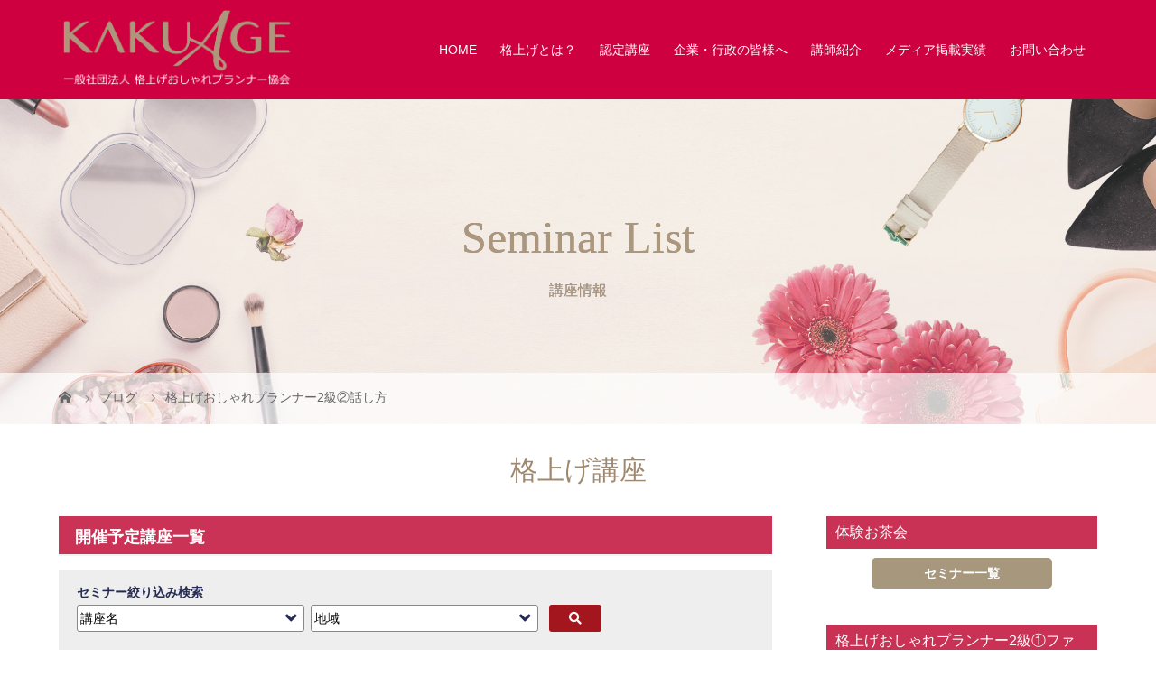

--- FILE ---
content_type: text/html; charset=UTF-8
request_url: https://kakuage.com/%E6%A0%BC%E4%B8%8A%E3%81%92%E8%AC%9B%E5%BA%A7-213/
body_size: 17831
content:
<!DOCTYPE html>
<html class="pc" dir="ltr" lang="ja" prefix="og: https://ogp.me/ns#">
<head>
<!-- Global site tag (gtag.js) - Google Analytics -->
<script async src="https://www.googletagmanager.com/gtag/js?id=G-D9T1RFF4JW"></script>
<script>
  window.dataLayer = window.dataLayer || [];
  function gtag(){dataLayer.push(arguments);}
  gtag('js', new Date());

  gtag('config', 'G-D9T1RFF4JW');
</script>
<meta charset="UTF-8">
<meta name="description" content="顔診断×骨格診断で美しく豊かな人生へ、格上げ。">
<meta name="viewport" content="width=device-width">

<!--[if lt IE 9]>
<script src="https://kakuage.com/wp-content/themes/kakuage/js/html5.js"></script>
<![endif]-->
	<style>img:is([sizes="auto" i], [sizes^="auto," i]) { contain-intrinsic-size: 3000px 1500px }</style>
	
		<!-- All in One SEO 4.9.0 - aioseo.com -->
		<title>格上げ講座 | 顔診断×骨格診断で美しく豊かな人生へ、格上げおしゃれプランナー協会</title>
	<meta name="robots" content="max-snippet:-1, max-image-preview:large, max-video-preview:-1" />
	<meta name="author" content="admin"/>
	<link rel="canonical" href="https://kakuage.com/%e6%a0%bc%e4%b8%8a%e3%81%92%e8%ac%9b%e5%ba%a7-213/" />
	<meta name="generator" content="All in One SEO (AIOSEO) 4.9.0" />
		<meta property="og:locale" content="ja_JP" />
		<meta property="og:site_name" content="一般社団法人 格上げおしゃれプランナー協会" />
		<meta property="og:type" content="article" />
		<meta property="og:title" content="格上げ講座 | 顔診断×骨格診断で美しく豊かな人生へ、格上げおしゃれプランナー協会" />
		<meta property="og:url" content="https://kakuage.com/%e6%a0%bc%e4%b8%8a%e3%81%92%e8%ac%9b%e5%ba%a7-213/" />
		<meta property="og:image" content="https://kakuage.com/wp-content/uploads/2020/01/og-image.png" />
		<meta property="og:image:secure_url" content="https://kakuage.com/wp-content/uploads/2020/01/og-image.png" />
		<meta property="og:image:width" content="1200" />
		<meta property="og:image:height" content="630" />
		<meta property="article:published_time" content="2020-03-10T04:03:14+00:00" />
		<meta property="article:modified_time" content="2020-03-10T04:05:00+00:00" />
		<meta name="twitter:card" content="summary" />
		<meta name="twitter:title" content="格上げ講座 | 顔診断×骨格診断で美しく豊かな人生へ、格上げおしゃれプランナー協会" />
		<meta name="twitter:image" content="https://kakuage.com/wp-content/uploads/2020/01/og-image.png" />
		<script type="application/ld+json" class="aioseo-schema">
			{"@context":"https:\/\/schema.org","@graph":[{"@type":"Article","@id":"https:\/\/kakuage.com\/%e6%a0%bc%e4%b8%8a%e3%81%92%e8%ac%9b%e5%ba%a7-213\/#article","name":"\u683c\u4e0a\u3052\u8b1b\u5ea7 | \u9854\u8a3a\u65ad\u00d7\u9aa8\u683c\u8a3a\u65ad\u3067\u7f8e\u3057\u304f\u8c4a\u304b\u306a\u4eba\u751f\u3078\u3001\u683c\u4e0a\u3052\u304a\u3057\u3083\u308c\u30d7\u30e9\u30f3\u30ca\u30fc\u5354\u4f1a","headline":"\u683c\u4e0a\u3052\u8b1b\u5ea7","author":{"@id":"https:\/\/kakuage.com\/author\/admin\/#author"},"publisher":{"@id":"https:\/\/kakuage.com\/#organization"},"datePublished":"2020-03-10T13:03:14+09:00","dateModified":"2020-03-10T13:05:00+09:00","inLanguage":"ja","mainEntityOfPage":{"@id":"https:\/\/kakuage.com\/%e6%a0%bc%e4%b8%8a%e3%81%92%e8%ac%9b%e5%ba%a7-213\/#webpage"},"isPartOf":{"@id":"https:\/\/kakuage.com\/%e6%a0%bc%e4%b8%8a%e3%81%92%e8%ac%9b%e5%ba%a7-213\/#webpage"},"articleSection":"\u683c\u4e0a\u3052\u304a\u3057\u3083\u308c\u30d7\u30e9\u30f3\u30ca\u30fc2\u7d1a\u2461\u8a71\u3057\u65b9, \u6771\u4eac"},{"@type":"BreadcrumbList","@id":"https:\/\/kakuage.com\/%e6%a0%bc%e4%b8%8a%e3%81%92%e8%ac%9b%e5%ba%a7-213\/#breadcrumblist","itemListElement":[{"@type":"ListItem","@id":"https:\/\/kakuage.com#listItem","position":1,"name":"\u30db\u30fc\u30e0","item":"https:\/\/kakuage.com","nextItem":{"@type":"ListItem","@id":"https:\/\/kakuage.com#listItem","name":"\u6295\u7a3f"}},{"@type":"ListItem","@id":"https:\/\/kakuage.com#listItem","position":2,"name":"\u6295\u7a3f","item":"https:\/\/kakuage.com","nextItem":{"@type":"ListItem","@id":"https:\/\/kakuage.com\/category\/%e6%a0%bc%e4%b8%8a%e3%81%92%e3%81%8a%e3%81%97%e3%82%83%e3%82%8c%e3%83%97%e3%83%a9%e3%83%b3%e3%83%8a%e3%83%bc2%e7%b4%9a%e2%91%a1%e8%a9%b1%e3%81%97%e6%96%b9\/#listItem","name":"\u683c\u4e0a\u3052\u304a\u3057\u3083\u308c\u30d7\u30e9\u30f3\u30ca\u30fc2\u7d1a\u2461\u8a71\u3057\u65b9"},"previousItem":{"@type":"ListItem","@id":"https:\/\/kakuage.com#listItem","name":"\u30db\u30fc\u30e0"}},{"@type":"ListItem","@id":"https:\/\/kakuage.com\/category\/%e6%a0%bc%e4%b8%8a%e3%81%92%e3%81%8a%e3%81%97%e3%82%83%e3%82%8c%e3%83%97%e3%83%a9%e3%83%b3%e3%83%8a%e3%83%bc2%e7%b4%9a%e2%91%a1%e8%a9%b1%e3%81%97%e6%96%b9\/#listItem","position":3,"name":"\u683c\u4e0a\u3052\u304a\u3057\u3083\u308c\u30d7\u30e9\u30f3\u30ca\u30fc2\u7d1a\u2461\u8a71\u3057\u65b9","item":"https:\/\/kakuage.com\/category\/%e6%a0%bc%e4%b8%8a%e3%81%92%e3%81%8a%e3%81%97%e3%82%83%e3%82%8c%e3%83%97%e3%83%a9%e3%83%b3%e3%83%8a%e3%83%bc2%e7%b4%9a%e2%91%a1%e8%a9%b1%e3%81%97%e6%96%b9\/","nextItem":{"@type":"ListItem","@id":"https:\/\/kakuage.com\/%e6%a0%bc%e4%b8%8a%e3%81%92%e8%ac%9b%e5%ba%a7-213\/#listItem","name":"\u683c\u4e0a\u3052\u8b1b\u5ea7"},"previousItem":{"@type":"ListItem","@id":"https:\/\/kakuage.com#listItem","name":"\u6295\u7a3f"}},{"@type":"ListItem","@id":"https:\/\/kakuage.com\/%e6%a0%bc%e4%b8%8a%e3%81%92%e8%ac%9b%e5%ba%a7-213\/#listItem","position":4,"name":"\u683c\u4e0a\u3052\u8b1b\u5ea7","previousItem":{"@type":"ListItem","@id":"https:\/\/kakuage.com\/category\/%e6%a0%bc%e4%b8%8a%e3%81%92%e3%81%8a%e3%81%97%e3%82%83%e3%82%8c%e3%83%97%e3%83%a9%e3%83%b3%e3%83%8a%e3%83%bc2%e7%b4%9a%e2%91%a1%e8%a9%b1%e3%81%97%e6%96%b9\/#listItem","name":"\u683c\u4e0a\u3052\u304a\u3057\u3083\u308c\u30d7\u30e9\u30f3\u30ca\u30fc2\u7d1a\u2461\u8a71\u3057\u65b9"}}]},{"@type":"Organization","@id":"https:\/\/kakuage.com\/#organization","name":"\u9854\u8a3a\u65ad\u00d7\u9aa8\u683c\u8a3a\u65ad\u3067\u7f8e\u3057\u304f\u8c4a\u304b\u306a\u4eba\u751f\u3078\u3001\u683c\u4e0a\u3052\u304a\u3057\u3083\u308c\u30d7\u30e9\u30f3\u30ca\u30fc\u5354\u4f1a","description":"\u9854\u8a3a\u65ad\u00d7\u9aa8\u683c\u8a3a\u65ad\u3067\u7f8e\u3057\u304f\u8c4a\u304b\u306a\u4eba\u751f\u3078\u3001\u683c\u4e0a\u3052\u3002","url":"https:\/\/kakuage.com\/"},{"@type":"Person","@id":"https:\/\/kakuage.com\/author\/admin\/#author","url":"https:\/\/kakuage.com\/author\/admin\/","name":"admin","image":{"@type":"ImageObject","@id":"https:\/\/kakuage.com\/%e6%a0%bc%e4%b8%8a%e3%81%92%e8%ac%9b%e5%ba%a7-213\/#authorImage","url":"https:\/\/secure.gravatar.com\/avatar\/585a8374420df20d9a64f1acaaef5e5e697ff7308d7d5a3785c880b71e11b6cd?s=96&d=mm&r=g","width":96,"height":96,"caption":"admin"}},{"@type":"WebPage","@id":"https:\/\/kakuage.com\/%e6%a0%bc%e4%b8%8a%e3%81%92%e8%ac%9b%e5%ba%a7-213\/#webpage","url":"https:\/\/kakuage.com\/%e6%a0%bc%e4%b8%8a%e3%81%92%e8%ac%9b%e5%ba%a7-213\/","name":"\u683c\u4e0a\u3052\u8b1b\u5ea7 | \u9854\u8a3a\u65ad\u00d7\u9aa8\u683c\u8a3a\u65ad\u3067\u7f8e\u3057\u304f\u8c4a\u304b\u306a\u4eba\u751f\u3078\u3001\u683c\u4e0a\u3052\u304a\u3057\u3083\u308c\u30d7\u30e9\u30f3\u30ca\u30fc\u5354\u4f1a","inLanguage":"ja","isPartOf":{"@id":"https:\/\/kakuage.com\/#website"},"breadcrumb":{"@id":"https:\/\/kakuage.com\/%e6%a0%bc%e4%b8%8a%e3%81%92%e8%ac%9b%e5%ba%a7-213\/#breadcrumblist"},"author":{"@id":"https:\/\/kakuage.com\/author\/admin\/#author"},"creator":{"@id":"https:\/\/kakuage.com\/author\/admin\/#author"},"datePublished":"2020-03-10T13:03:14+09:00","dateModified":"2020-03-10T13:05:00+09:00"},{"@type":"WebSite","@id":"https:\/\/kakuage.com\/#website","url":"https:\/\/kakuage.com\/","name":"\u9854\u8a3a\u65ad\u00d7\u9aa8\u683c\u8a3a\u65ad\u3067\u7f8e\u3057\u304f\u8c4a\u304b\u306a\u4eba\u751f\u3078\u3001\u683c\u4e0a\u3052\u304a\u3057\u3083\u308c\u30d7\u30e9\u30f3\u30ca\u30fc\u5354\u4f1a","description":"\u9854\u8a3a\u65ad\u00d7\u9aa8\u683c\u8a3a\u65ad\u3067\u7f8e\u3057\u304f\u8c4a\u304b\u306a\u4eba\u751f\u3078\u3001\u683c\u4e0a\u3052\u3002","inLanguage":"ja","publisher":{"@id":"https:\/\/kakuage.com\/#organization"}}]}
		</script>
		<!-- All in One SEO -->


<!-- Google Tag Manager for WordPress by gtm4wp.com -->
<script data-cfasync="false" data-pagespeed-no-defer>
	var gtm4wp_datalayer_name = "dataLayer";
	var dataLayer = dataLayer || [];
</script>
<!-- End Google Tag Manager for WordPress by gtm4wp.com --><script type="text/javascript">
/* <![CDATA[ */
window._wpemojiSettings = {"baseUrl":"https:\/\/s.w.org\/images\/core\/emoji\/16.0.1\/72x72\/","ext":".png","svgUrl":"https:\/\/s.w.org\/images\/core\/emoji\/16.0.1\/svg\/","svgExt":".svg","source":{"concatemoji":"https:\/\/kakuage.com\/wp-includes\/js\/wp-emoji-release.min.js?ver=6.8.3"}};
/*! This file is auto-generated */
!function(s,n){var o,i,e;function c(e){try{var t={supportTests:e,timestamp:(new Date).valueOf()};sessionStorage.setItem(o,JSON.stringify(t))}catch(e){}}function p(e,t,n){e.clearRect(0,0,e.canvas.width,e.canvas.height),e.fillText(t,0,0);var t=new Uint32Array(e.getImageData(0,0,e.canvas.width,e.canvas.height).data),a=(e.clearRect(0,0,e.canvas.width,e.canvas.height),e.fillText(n,0,0),new Uint32Array(e.getImageData(0,0,e.canvas.width,e.canvas.height).data));return t.every(function(e,t){return e===a[t]})}function u(e,t){e.clearRect(0,0,e.canvas.width,e.canvas.height),e.fillText(t,0,0);for(var n=e.getImageData(16,16,1,1),a=0;a<n.data.length;a++)if(0!==n.data[a])return!1;return!0}function f(e,t,n,a){switch(t){case"flag":return n(e,"\ud83c\udff3\ufe0f\u200d\u26a7\ufe0f","\ud83c\udff3\ufe0f\u200b\u26a7\ufe0f")?!1:!n(e,"\ud83c\udde8\ud83c\uddf6","\ud83c\udde8\u200b\ud83c\uddf6")&&!n(e,"\ud83c\udff4\udb40\udc67\udb40\udc62\udb40\udc65\udb40\udc6e\udb40\udc67\udb40\udc7f","\ud83c\udff4\u200b\udb40\udc67\u200b\udb40\udc62\u200b\udb40\udc65\u200b\udb40\udc6e\u200b\udb40\udc67\u200b\udb40\udc7f");case"emoji":return!a(e,"\ud83e\udedf")}return!1}function g(e,t,n,a){var r="undefined"!=typeof WorkerGlobalScope&&self instanceof WorkerGlobalScope?new OffscreenCanvas(300,150):s.createElement("canvas"),o=r.getContext("2d",{willReadFrequently:!0}),i=(o.textBaseline="top",o.font="600 32px Arial",{});return e.forEach(function(e){i[e]=t(o,e,n,a)}),i}function t(e){var t=s.createElement("script");t.src=e,t.defer=!0,s.head.appendChild(t)}"undefined"!=typeof Promise&&(o="wpEmojiSettingsSupports",i=["flag","emoji"],n.supports={everything:!0,everythingExceptFlag:!0},e=new Promise(function(e){s.addEventListener("DOMContentLoaded",e,{once:!0})}),new Promise(function(t){var n=function(){try{var e=JSON.parse(sessionStorage.getItem(o));if("object"==typeof e&&"number"==typeof e.timestamp&&(new Date).valueOf()<e.timestamp+604800&&"object"==typeof e.supportTests)return e.supportTests}catch(e){}return null}();if(!n){if("undefined"!=typeof Worker&&"undefined"!=typeof OffscreenCanvas&&"undefined"!=typeof URL&&URL.createObjectURL&&"undefined"!=typeof Blob)try{var e="postMessage("+g.toString()+"("+[JSON.stringify(i),f.toString(),p.toString(),u.toString()].join(",")+"));",a=new Blob([e],{type:"text/javascript"}),r=new Worker(URL.createObjectURL(a),{name:"wpTestEmojiSupports"});return void(r.onmessage=function(e){c(n=e.data),r.terminate(),t(n)})}catch(e){}c(n=g(i,f,p,u))}t(n)}).then(function(e){for(var t in e)n.supports[t]=e[t],n.supports.everything=n.supports.everything&&n.supports[t],"flag"!==t&&(n.supports.everythingExceptFlag=n.supports.everythingExceptFlag&&n.supports[t]);n.supports.everythingExceptFlag=n.supports.everythingExceptFlag&&!n.supports.flag,n.DOMReady=!1,n.readyCallback=function(){n.DOMReady=!0}}).then(function(){return e}).then(function(){var e;n.supports.everything||(n.readyCallback(),(e=n.source||{}).concatemoji?t(e.concatemoji):e.wpemoji&&e.twemoji&&(t(e.twemoji),t(e.wpemoji)))}))}((window,document),window._wpemojiSettings);
/* ]]> */
</script>
<style id='wp-emoji-styles-inline-css' type='text/css'>

	img.wp-smiley, img.emoji {
		display: inline !important;
		border: none !important;
		box-shadow: none !important;
		height: 1em !important;
		width: 1em !important;
		margin: 0 0.07em !important;
		vertical-align: -0.1em !important;
		background: none !important;
		padding: 0 !important;
	}
</style>
<link rel='stylesheet' id='wp-block-library-css' href='https://kakuage.com/wp-includes/css/dist/block-library/style.min.css?ver=6.8.3' type='text/css' media='all' />
<style id='classic-theme-styles-inline-css' type='text/css'>
/*! This file is auto-generated */
.wp-block-button__link{color:#fff;background-color:#32373c;border-radius:9999px;box-shadow:none;text-decoration:none;padding:calc(.667em + 2px) calc(1.333em + 2px);font-size:1.125em}.wp-block-file__button{background:#32373c;color:#fff;text-decoration:none}
</style>
<link rel='stylesheet' id='aioseo/css/src/vue/standalone/blocks/table-of-contents/global.scss-css' href='https://kakuage.com/wp-content/plugins/all-in-one-seo-pack/dist/Lite/assets/css/table-of-contents/global.e90f6d47.css?ver=4.9.0' type='text/css' media='all' />
<style id='global-styles-inline-css' type='text/css'>
:root{--wp--preset--aspect-ratio--square: 1;--wp--preset--aspect-ratio--4-3: 4/3;--wp--preset--aspect-ratio--3-4: 3/4;--wp--preset--aspect-ratio--3-2: 3/2;--wp--preset--aspect-ratio--2-3: 2/3;--wp--preset--aspect-ratio--16-9: 16/9;--wp--preset--aspect-ratio--9-16: 9/16;--wp--preset--color--black: #000000;--wp--preset--color--cyan-bluish-gray: #abb8c3;--wp--preset--color--white: #ffffff;--wp--preset--color--pale-pink: #f78da7;--wp--preset--color--vivid-red: #cf2e2e;--wp--preset--color--luminous-vivid-orange: #ff6900;--wp--preset--color--luminous-vivid-amber: #fcb900;--wp--preset--color--light-green-cyan: #7bdcb5;--wp--preset--color--vivid-green-cyan: #00d084;--wp--preset--color--pale-cyan-blue: #8ed1fc;--wp--preset--color--vivid-cyan-blue: #0693e3;--wp--preset--color--vivid-purple: #9b51e0;--wp--preset--gradient--vivid-cyan-blue-to-vivid-purple: linear-gradient(135deg,rgba(6,147,227,1) 0%,rgb(155,81,224) 100%);--wp--preset--gradient--light-green-cyan-to-vivid-green-cyan: linear-gradient(135deg,rgb(122,220,180) 0%,rgb(0,208,130) 100%);--wp--preset--gradient--luminous-vivid-amber-to-luminous-vivid-orange: linear-gradient(135deg,rgba(252,185,0,1) 0%,rgba(255,105,0,1) 100%);--wp--preset--gradient--luminous-vivid-orange-to-vivid-red: linear-gradient(135deg,rgba(255,105,0,1) 0%,rgb(207,46,46) 100%);--wp--preset--gradient--very-light-gray-to-cyan-bluish-gray: linear-gradient(135deg,rgb(238,238,238) 0%,rgb(169,184,195) 100%);--wp--preset--gradient--cool-to-warm-spectrum: linear-gradient(135deg,rgb(74,234,220) 0%,rgb(151,120,209) 20%,rgb(207,42,186) 40%,rgb(238,44,130) 60%,rgb(251,105,98) 80%,rgb(254,248,76) 100%);--wp--preset--gradient--blush-light-purple: linear-gradient(135deg,rgb(255,206,236) 0%,rgb(152,150,240) 100%);--wp--preset--gradient--blush-bordeaux: linear-gradient(135deg,rgb(254,205,165) 0%,rgb(254,45,45) 50%,rgb(107,0,62) 100%);--wp--preset--gradient--luminous-dusk: linear-gradient(135deg,rgb(255,203,112) 0%,rgb(199,81,192) 50%,rgb(65,88,208) 100%);--wp--preset--gradient--pale-ocean: linear-gradient(135deg,rgb(255,245,203) 0%,rgb(182,227,212) 50%,rgb(51,167,181) 100%);--wp--preset--gradient--electric-grass: linear-gradient(135deg,rgb(202,248,128) 0%,rgb(113,206,126) 100%);--wp--preset--gradient--midnight: linear-gradient(135deg,rgb(2,3,129) 0%,rgb(40,116,252) 100%);--wp--preset--font-size--small: 13px;--wp--preset--font-size--medium: 20px;--wp--preset--font-size--large: 36px;--wp--preset--font-size--x-large: 42px;--wp--preset--spacing--20: 0.44rem;--wp--preset--spacing--30: 0.67rem;--wp--preset--spacing--40: 1rem;--wp--preset--spacing--50: 1.5rem;--wp--preset--spacing--60: 2.25rem;--wp--preset--spacing--70: 3.38rem;--wp--preset--spacing--80: 5.06rem;--wp--preset--shadow--natural: 6px 6px 9px rgba(0, 0, 0, 0.2);--wp--preset--shadow--deep: 12px 12px 50px rgba(0, 0, 0, 0.4);--wp--preset--shadow--sharp: 6px 6px 0px rgba(0, 0, 0, 0.2);--wp--preset--shadow--outlined: 6px 6px 0px -3px rgba(255, 255, 255, 1), 6px 6px rgba(0, 0, 0, 1);--wp--preset--shadow--crisp: 6px 6px 0px rgba(0, 0, 0, 1);}:where(.is-layout-flex){gap: 0.5em;}:where(.is-layout-grid){gap: 0.5em;}body .is-layout-flex{display: flex;}.is-layout-flex{flex-wrap: wrap;align-items: center;}.is-layout-flex > :is(*, div){margin: 0;}body .is-layout-grid{display: grid;}.is-layout-grid > :is(*, div){margin: 0;}:where(.wp-block-columns.is-layout-flex){gap: 2em;}:where(.wp-block-columns.is-layout-grid){gap: 2em;}:where(.wp-block-post-template.is-layout-flex){gap: 1.25em;}:where(.wp-block-post-template.is-layout-grid){gap: 1.25em;}.has-black-color{color: var(--wp--preset--color--black) !important;}.has-cyan-bluish-gray-color{color: var(--wp--preset--color--cyan-bluish-gray) !important;}.has-white-color{color: var(--wp--preset--color--white) !important;}.has-pale-pink-color{color: var(--wp--preset--color--pale-pink) !important;}.has-vivid-red-color{color: var(--wp--preset--color--vivid-red) !important;}.has-luminous-vivid-orange-color{color: var(--wp--preset--color--luminous-vivid-orange) !important;}.has-luminous-vivid-amber-color{color: var(--wp--preset--color--luminous-vivid-amber) !important;}.has-light-green-cyan-color{color: var(--wp--preset--color--light-green-cyan) !important;}.has-vivid-green-cyan-color{color: var(--wp--preset--color--vivid-green-cyan) !important;}.has-pale-cyan-blue-color{color: var(--wp--preset--color--pale-cyan-blue) !important;}.has-vivid-cyan-blue-color{color: var(--wp--preset--color--vivid-cyan-blue) !important;}.has-vivid-purple-color{color: var(--wp--preset--color--vivid-purple) !important;}.has-black-background-color{background-color: var(--wp--preset--color--black) !important;}.has-cyan-bluish-gray-background-color{background-color: var(--wp--preset--color--cyan-bluish-gray) !important;}.has-white-background-color{background-color: var(--wp--preset--color--white) !important;}.has-pale-pink-background-color{background-color: var(--wp--preset--color--pale-pink) !important;}.has-vivid-red-background-color{background-color: var(--wp--preset--color--vivid-red) !important;}.has-luminous-vivid-orange-background-color{background-color: var(--wp--preset--color--luminous-vivid-orange) !important;}.has-luminous-vivid-amber-background-color{background-color: var(--wp--preset--color--luminous-vivid-amber) !important;}.has-light-green-cyan-background-color{background-color: var(--wp--preset--color--light-green-cyan) !important;}.has-vivid-green-cyan-background-color{background-color: var(--wp--preset--color--vivid-green-cyan) !important;}.has-pale-cyan-blue-background-color{background-color: var(--wp--preset--color--pale-cyan-blue) !important;}.has-vivid-cyan-blue-background-color{background-color: var(--wp--preset--color--vivid-cyan-blue) !important;}.has-vivid-purple-background-color{background-color: var(--wp--preset--color--vivid-purple) !important;}.has-black-border-color{border-color: var(--wp--preset--color--black) !important;}.has-cyan-bluish-gray-border-color{border-color: var(--wp--preset--color--cyan-bluish-gray) !important;}.has-white-border-color{border-color: var(--wp--preset--color--white) !important;}.has-pale-pink-border-color{border-color: var(--wp--preset--color--pale-pink) !important;}.has-vivid-red-border-color{border-color: var(--wp--preset--color--vivid-red) !important;}.has-luminous-vivid-orange-border-color{border-color: var(--wp--preset--color--luminous-vivid-orange) !important;}.has-luminous-vivid-amber-border-color{border-color: var(--wp--preset--color--luminous-vivid-amber) !important;}.has-light-green-cyan-border-color{border-color: var(--wp--preset--color--light-green-cyan) !important;}.has-vivid-green-cyan-border-color{border-color: var(--wp--preset--color--vivid-green-cyan) !important;}.has-pale-cyan-blue-border-color{border-color: var(--wp--preset--color--pale-cyan-blue) !important;}.has-vivid-cyan-blue-border-color{border-color: var(--wp--preset--color--vivid-cyan-blue) !important;}.has-vivid-purple-border-color{border-color: var(--wp--preset--color--vivid-purple) !important;}.has-vivid-cyan-blue-to-vivid-purple-gradient-background{background: var(--wp--preset--gradient--vivid-cyan-blue-to-vivid-purple) !important;}.has-light-green-cyan-to-vivid-green-cyan-gradient-background{background: var(--wp--preset--gradient--light-green-cyan-to-vivid-green-cyan) !important;}.has-luminous-vivid-amber-to-luminous-vivid-orange-gradient-background{background: var(--wp--preset--gradient--luminous-vivid-amber-to-luminous-vivid-orange) !important;}.has-luminous-vivid-orange-to-vivid-red-gradient-background{background: var(--wp--preset--gradient--luminous-vivid-orange-to-vivid-red) !important;}.has-very-light-gray-to-cyan-bluish-gray-gradient-background{background: var(--wp--preset--gradient--very-light-gray-to-cyan-bluish-gray) !important;}.has-cool-to-warm-spectrum-gradient-background{background: var(--wp--preset--gradient--cool-to-warm-spectrum) !important;}.has-blush-light-purple-gradient-background{background: var(--wp--preset--gradient--blush-light-purple) !important;}.has-blush-bordeaux-gradient-background{background: var(--wp--preset--gradient--blush-bordeaux) !important;}.has-luminous-dusk-gradient-background{background: var(--wp--preset--gradient--luminous-dusk) !important;}.has-pale-ocean-gradient-background{background: var(--wp--preset--gradient--pale-ocean) !important;}.has-electric-grass-gradient-background{background: var(--wp--preset--gradient--electric-grass) !important;}.has-midnight-gradient-background{background: var(--wp--preset--gradient--midnight) !important;}.has-small-font-size{font-size: var(--wp--preset--font-size--small) !important;}.has-medium-font-size{font-size: var(--wp--preset--font-size--medium) !important;}.has-large-font-size{font-size: var(--wp--preset--font-size--large) !important;}.has-x-large-font-size{font-size: var(--wp--preset--font-size--x-large) !important;}
:where(.wp-block-post-template.is-layout-flex){gap: 1.25em;}:where(.wp-block-post-template.is-layout-grid){gap: 1.25em;}
:where(.wp-block-columns.is-layout-flex){gap: 2em;}:where(.wp-block-columns.is-layout-grid){gap: 2em;}
:root :where(.wp-block-pullquote){font-size: 1.5em;line-height: 1.6;}
</style>
<link rel='stylesheet' id='contact-form-7-css' href='https://kakuage.com/wp-content/plugins/contact-form-7/includes/css/styles.css?ver=6.1.3' type='text/css' media='all' />
<style id='contact-form-7-inline-css' type='text/css'>
.wpcf7 .wpcf7-recaptcha iframe {margin-bottom: 0;}.wpcf7 .wpcf7-recaptcha[data-align="center"] > div {margin: 0 auto;}.wpcf7 .wpcf7-recaptcha[data-align="right"] > div {margin: 0 0 0 auto;}
</style>
<link rel='stylesheet' id='toc-screen-css' href='https://kakuage.com/wp-content/plugins/table-of-contents-plus/screen.min.css?ver=2411.1' type='text/css' media='all' />
<link rel='stylesheet' id='story-slick-css' href='https://kakuage.com/wp-content/themes/kakuage/css/slick.css?ver=6.8.3' type='text/css' media='all' />
<link rel='stylesheet' id='story-slick-theme-css' href='https://kakuage.com/wp-content/themes/kakuage/css/slick-theme.css?ver=6.8.3' type='text/css' media='all' />
<link rel='stylesheet' id='story-style-css' href='https://kakuage.com/wp-content/themes/kakuage/style.css?ver=1.5.4' type='text/css' media='all' />
<link rel='stylesheet' id='story-responsive-css' href='https://kakuage.com/wp-content/themes/kakuage/responsive.css?ver=1.5.4' type='text/css' media='all' />
<link rel='stylesheet' id='story-footer-bar-css' href='https://kakuage.com/wp-content/themes/kakuage/css/footer-bar.css?ver=1.5.4' type='text/css' media='all' />
<script type="text/javascript" src="https://kakuage.com/wp-includes/js/jquery/jquery.min.js?ver=3.7.1" id="jquery-core-js"></script>
<script type="text/javascript" src="https://kakuage.com/wp-includes/js/jquery/jquery-migrate.min.js?ver=3.4.1" id="jquery-migrate-js"></script>
<script type="text/javascript" src="https://kakuage.com/wp-content/themes/kakuage/js/slick.min.js?ver=1.5.4" id="story-slick-js"></script>
<script type="text/javascript" src="https://kakuage.com/wp-content/themes/kakuage/js/functions.js?ver=1.5.4" id="story-script-js"></script>
<script type="text/javascript" src="https://kakuage.com/wp-content/themes/kakuage/js/responsive.js?ver=1.5.4" id="story-responsive-js"></script>
<link rel="https://api.w.org/" href="https://kakuage.com/wp-json/" /><link rel="alternate" title="JSON" type="application/json" href="https://kakuage.com/wp-json/wp/v2/posts/6511" /><link rel="EditURI" type="application/rsd+xml" title="RSD" href="https://kakuage.com/xmlrpc.php?rsd" />
<meta name="generator" content="WordPress 6.8.3" />
<link rel='shortlink' href='https://kakuage.com/?p=6511' />
<link rel="alternate" title="oEmbed (JSON)" type="application/json+oembed" href="https://kakuage.com/wp-json/oembed/1.0/embed?url=https%3A%2F%2Fkakuage.com%2F%25e6%25a0%25bc%25e4%25b8%258a%25e3%2581%2592%25e8%25ac%259b%25e5%25ba%25a7-213%2F" />
<link rel="alternate" title="oEmbed (XML)" type="text/xml+oembed" href="https://kakuage.com/wp-json/oembed/1.0/embed?url=https%3A%2F%2Fkakuage.com%2F%25e6%25a0%25bc%25e4%25b8%258a%25e3%2581%2592%25e8%25ac%259b%25e5%25ba%25a7-213%2F&#038;format=xml" />
<style>
	#category-posts-4-internal ul {padding: 0;}
#category-posts-4-internal .cat-post-item img {max-width: initial; max-height: initial; margin: initial;}
#category-posts-4-internal .cat-post-author {margin-bottom: 0;}
#category-posts-4-internal .cat-post-thumbnail {margin: 5px 10px 5px 0;}
#category-posts-4-internal .cat-post-item:before {content: ""; clear: both;}
#category-posts-4-internal .cat-post-title {font-size: 15px;}
#category-posts-4-internal .cat-post-current .cat-post-title {font-weight:normal; text-transform: uppercase;}
#category-posts-4-internal .cat-post-date {font-size: 14px; line-height: 18px; font-style: italic; margin-bottom: 5px;}
#category-posts-4-internal .cat-post-comment-num {font-size: 14px; line-height: 18px;}
#category-posts-4-internal .cat-post-item {border-bottom: 1px solid #ccc;	list-style: none; list-style-type: none; margin: 3px 0;	padding: 3px 0;}
#category-posts-4-internal .cat-post-item:last-child {border-bottom: none;}
#category-posts-4-internal .cat-post-item:after {content: ""; display: table;	clear: both;}
#category-posts-4-internal p {margin:5px 0 0 0}
#category-posts-4-internal li > div {margin:5px 0 0 0; clear:both;}
#category-posts-4-internal .dashicons {vertical-align:middle;}
#category-posts-6-internal ul {padding: 0;}
#category-posts-6-internal .cat-post-item img {max-width: initial; max-height: initial; margin: initial;}
#category-posts-6-internal .cat-post-author {margin-bottom: 0;}
#category-posts-6-internal .cat-post-thumbnail {margin: 5px 10px 5px 0;}
#category-posts-6-internal .cat-post-item:before {content: ""; clear: both;}
#category-posts-6-internal .cat-post-title {font-size: 15px;}
#category-posts-6-internal .cat-post-current .cat-post-title {font-weight:normal; text-transform: uppercase;}
#category-posts-6-internal .cat-post-date {font-size: 14px; line-height: 18px; font-style: italic; margin-bottom: 5px;}
#category-posts-6-internal .cat-post-comment-num {font-size: 14px; line-height: 18px;}
#category-posts-6-internal .cat-post-item {border-bottom: 1px solid #ccc;	list-style: none; list-style-type: none; margin: 3px 0;	padding: 3px 0;}
#category-posts-6-internal .cat-post-item:last-child {border-bottom: none;}
#category-posts-6-internal .cat-post-item:after {content: ""; display: table;	clear: both;}
#category-posts-6-internal p {margin:5px 0 0 0}
#category-posts-6-internal li > div {margin:5px 0 0 0; clear:both;}
#category-posts-6-internal .dashicons {vertical-align:middle;}
#category-posts-7-internal ul {padding: 0;}
#category-posts-7-internal .cat-post-item img {max-width: initial; max-height: initial; margin: initial;}
#category-posts-7-internal .cat-post-author {margin-bottom: 0;}
#category-posts-7-internal .cat-post-thumbnail {margin: 5px 10px 5px 0;}
#category-posts-7-internal .cat-post-item:before {content: ""; clear: both;}
#category-posts-7-internal .cat-post-title {font-size: 15px;}
#category-posts-7-internal .cat-post-current .cat-post-title {font-weight:normal; text-transform: uppercase;}
#category-posts-7-internal .cat-post-date {font-size: 14px; line-height: 18px; font-style: italic; margin-bottom: 5px;}
#category-posts-7-internal .cat-post-comment-num {font-size: 14px; line-height: 18px;}
#category-posts-7-internal .cat-post-item {border-bottom: 1px solid #ccc;	list-style: none; list-style-type: none; margin: 3px 0;	padding: 3px 0;}
#category-posts-7-internal .cat-post-item:last-child {border-bottom: none;}
#category-posts-7-internal .cat-post-item:after {content: ""; display: table;	clear: both;}
#category-posts-7-internal p {margin:5px 0 0 0}
#category-posts-7-internal li > div {margin:5px 0 0 0; clear:both;}
#category-posts-7-internal .dashicons {vertical-align:middle;}
#category-posts-8-internal ul {padding: 0;}
#category-posts-8-internal .cat-post-item img {max-width: initial; max-height: initial; margin: initial;}
#category-posts-8-internal .cat-post-author {margin-bottom: 0;}
#category-posts-8-internal .cat-post-thumbnail {margin: 5px 10px 5px 0;}
#category-posts-8-internal .cat-post-item:before {content: ""; clear: both;}
#category-posts-8-internal .cat-post-title {font-size: 15px;}
#category-posts-8-internal .cat-post-current .cat-post-title {font-weight:normal; text-transform: uppercase;}
#category-posts-8-internal .cat-post-date {font-size: 14px; line-height: 18px; font-style: italic; margin-bottom: 5px;}
#category-posts-8-internal .cat-post-comment-num {font-size: 14px; line-height: 18px;}
#category-posts-8-internal .cat-post-item {border-bottom: 1px solid #ccc;	list-style: none; list-style-type: none; margin: 3px 0;	padding: 3px 0;}
#category-posts-8-internal .cat-post-item:last-child {border-bottom: none;}
#category-posts-8-internal .cat-post-item:after {content: ""; display: table;	clear: both;}
#category-posts-8-internal p {margin:5px 0 0 0}
#category-posts-8-internal li > div {margin:5px 0 0 0; clear:both;}
#category-posts-8-internal .dashicons {vertical-align:middle;}
#category-posts-9-internal ul {padding: 0;}
#category-posts-9-internal .cat-post-item img {max-width: initial; max-height: initial; margin: initial;}
#category-posts-9-internal .cat-post-author {margin-bottom: 0;}
#category-posts-9-internal .cat-post-thumbnail {margin: 5px 10px 5px 0;}
#category-posts-9-internal .cat-post-item:before {content: ""; clear: both;}
#category-posts-9-internal .cat-post-title {font-size: 15px;}
#category-posts-9-internal .cat-post-current .cat-post-title {font-weight:normal; text-transform: uppercase;}
#category-posts-9-internal .cat-post-date {font-size: 14px; line-height: 18px; font-style: italic; margin-bottom: 5px;}
#category-posts-9-internal .cat-post-comment-num {font-size: 14px; line-height: 18px;}
#category-posts-9-internal .cat-post-item {border-bottom: 1px solid #ccc;	list-style: none; list-style-type: none; margin: 3px 0;	padding: 3px 0;}
#category-posts-9-internal .cat-post-item:last-child {border-bottom: none;}
#category-posts-9-internal .cat-post-item:after {content: ""; display: table;	clear: both;}
#category-posts-9-internal p {margin:5px 0 0 0}
#category-posts-9-internal li > div {margin:5px 0 0 0; clear:both;}
#category-posts-9-internal .dashicons {vertical-align:middle;}
#category-posts-10-internal ul {padding: 0;}
#category-posts-10-internal .cat-post-item img {max-width: initial; max-height: initial; margin: initial;}
#category-posts-10-internal .cat-post-author {margin-bottom: 0;}
#category-posts-10-internal .cat-post-thumbnail {margin: 5px 10px 5px 0;}
#category-posts-10-internal .cat-post-item:before {content: ""; clear: both;}
#category-posts-10-internal .cat-post-title {font-size: 15px;}
#category-posts-10-internal .cat-post-current .cat-post-title {font-weight:normal; text-transform: uppercase;}
#category-posts-10-internal .cat-post-date {font-size: 14px; line-height: 18px; font-style: italic; margin-bottom: 5px;}
#category-posts-10-internal .cat-post-comment-num {font-size: 14px; line-height: 18px;}
#category-posts-10-internal .cat-post-item {border-bottom: 1px solid #ccc;	list-style: none; list-style-type: none; margin: 3px 0;	padding: 3px 0;}
#category-posts-10-internal .cat-post-item:last-child {border-bottom: none;}
#category-posts-10-internal .cat-post-item:after {content: ""; display: table;	clear: both;}
#category-posts-10-internal p {margin:5px 0 0 0}
#category-posts-10-internal li > div {margin:5px 0 0 0; clear:both;}
#category-posts-10-internal .dashicons {vertical-align:middle;}
#category-posts-46-internal ul {padding: 0;}
#category-posts-46-internal .cat-post-item img {max-width: initial; max-height: initial; margin: initial;}
#category-posts-46-internal .cat-post-author {margin-bottom: 0;}
#category-posts-46-internal .cat-post-thumbnail {margin: 5px 10px 5px 0;}
#category-posts-46-internal .cat-post-item:before {content: ""; clear: both;}
#category-posts-46-internal .cat-post-title {font-size: 15px;}
#category-posts-46-internal .cat-post-current .cat-post-title {font-weight:normal; text-transform: uppercase;}
#category-posts-46-internal .cat-post-date {font-size: 14px; line-height: 18px; font-style: italic; margin-bottom: 5px;}
#category-posts-46-internal .cat-post-comment-num {font-size: 14px; line-height: 18px;}
#category-posts-46-internal .cat-post-item {border-bottom: 1px solid #ccc;	list-style: none; list-style-type: none; margin: 3px 0;	padding: 3px 0;}
#category-posts-46-internal .cat-post-item:last-child {border-bottom: none;}
#category-posts-46-internal .cat-post-item:after {content: ""; display: table;	clear: both;}
#category-posts-46-internal p {margin:5px 0 0 0}
#category-posts-46-internal li > div {margin:5px 0 0 0; clear:both;}
#category-posts-46-internal .dashicons {vertical-align:middle;}
#category-posts-47-internal ul {padding: 0;}
#category-posts-47-internal .cat-post-item img {max-width: initial; max-height: initial; margin: initial;}
#category-posts-47-internal .cat-post-author {margin-bottom: 0;}
#category-posts-47-internal .cat-post-thumbnail {margin: 5px 10px 5px 0;}
#category-posts-47-internal .cat-post-item:before {content: ""; clear: both;}
#category-posts-47-internal .cat-post-title {font-size: 15px;}
#category-posts-47-internal .cat-post-current .cat-post-title {font-weight:normal; text-transform: uppercase;}
#category-posts-47-internal .cat-post-date {font-size: 14px; line-height: 18px; font-style: italic; margin-bottom: 5px;}
#category-posts-47-internal .cat-post-comment-num {font-size: 14px; line-height: 18px;}
#category-posts-47-internal .cat-post-item {border-bottom: 1px solid #ccc;	list-style: none; list-style-type: none; margin: 3px 0;	padding: 3px 0;}
#category-posts-47-internal .cat-post-item:last-child {border-bottom: none;}
#category-posts-47-internal .cat-post-item:after {content: ""; display: table;	clear: both;}
#category-posts-47-internal p {margin:5px 0 0 0}
#category-posts-47-internal li > div {margin:5px 0 0 0; clear:both;}
#category-posts-47-internal .dashicons {vertical-align:middle;}
#category-posts-5-internal ul {padding: 0;}
#category-posts-5-internal .cat-post-item img {max-width: initial; max-height: initial; margin: initial;}
#category-posts-5-internal .cat-post-author {margin-bottom: 0;}
#category-posts-5-internal .cat-post-thumbnail {margin: 5px 10px 5px 0;}
#category-posts-5-internal .cat-post-item:before {content: ""; clear: both;}
#category-posts-5-internal .cat-post-title {font-size: 15px;}
#category-posts-5-internal .cat-post-current .cat-post-title {font-weight:normal; text-transform: uppercase;}
#category-posts-5-internal .cat-post-date {font-size: 14px; line-height: 18px; font-style: italic; margin-bottom: 5px;}
#category-posts-5-internal .cat-post-comment-num {font-size: 14px; line-height: 18px;}
#category-posts-5-internal .cat-post-item {border-bottom: 1px solid #ccc;	list-style: none; list-style-type: none; margin: 3px 0;	padding: 3px 0;}
#category-posts-5-internal .cat-post-item:last-child {border-bottom: none;}
#category-posts-5-internal .cat-post-item:after {content: ""; display: table;	clear: both;}
#category-posts-5-internal p {margin:5px 0 0 0}
#category-posts-5-internal li > div {margin:5px 0 0 0; clear:both;}
#category-posts-5-internal .dashicons {vertical-align:middle;}
#category-posts-63-internal ul {padding: 0;}
#category-posts-63-internal .cat-post-item img {max-width: initial; max-height: initial; margin: initial;}
#category-posts-63-internal .cat-post-author {margin-bottom: 0;}
#category-posts-63-internal .cat-post-thumbnail {margin: 5px 10px 5px 0;}
#category-posts-63-internal .cat-post-item:before {content: ""; clear: both;}
#category-posts-63-internal .cat-post-title {font-size: 15px;}
#category-posts-63-internal .cat-post-current .cat-post-title {font-weight:normal; text-transform: uppercase;}
#category-posts-63-internal .cat-post-date {font-size: 14px; line-height: 18px; font-style: italic; margin-bottom: 5px;}
#category-posts-63-internal .cat-post-comment-num {font-size: 14px; line-height: 18px;}
#category-posts-63-internal .cat-post-item {border-bottom: 1px solid #ccc;	list-style: none; list-style-type: none; margin: 3px 0;	padding: 3px 0;}
#category-posts-63-internal .cat-post-item:last-child {border-bottom: none;}
#category-posts-63-internal .cat-post-item:after {content: ""; display: table;	clear: both;}
#category-posts-63-internal p {margin:5px 0 0 0}
#category-posts-63-internal li > div {margin:5px 0 0 0; clear:both;}
#category-posts-63-internal .dashicons {vertical-align:middle;}
#category-posts-79-internal ul {padding: 0;}
#category-posts-79-internal .cat-post-item img {max-width: initial; max-height: initial; margin: initial;}
#category-posts-79-internal .cat-post-author {margin-bottom: 0;}
#category-posts-79-internal .cat-post-thumbnail {margin: 5px 10px 5px 0;}
#category-posts-79-internal .cat-post-item:before {content: ""; clear: both;}
#category-posts-79-internal .cat-post-title {font-size: 15px;}
#category-posts-79-internal .cat-post-current .cat-post-title {font-weight:normal; text-transform: uppercase;}
#category-posts-79-internal .cat-post-date {font-size: 14px; line-height: 18px; font-style: italic; margin-bottom: 5px;}
#category-posts-79-internal .cat-post-comment-num {font-size: 14px; line-height: 18px;}
#category-posts-79-internal .cat-post-item {border-bottom: 1px solid #ccc;	list-style: none; list-style-type: none; margin: 3px 0;	padding: 3px 0;}
#category-posts-79-internal .cat-post-item:last-child {border-bottom: none;}
#category-posts-79-internal .cat-post-item:after {content: ""; display: table;	clear: both;}
#category-posts-79-internal p {margin:5px 0 0 0}
#category-posts-79-internal li > div {margin:5px 0 0 0; clear:both;}
#category-posts-79-internal .dashicons {vertical-align:middle;}
#category-posts-82-internal ul {padding: 0;}
#category-posts-82-internal .cat-post-item img {max-width: initial; max-height: initial; margin: initial;}
#category-posts-82-internal .cat-post-author {margin-bottom: 0;}
#category-posts-82-internal .cat-post-thumbnail {margin: 5px 10px 5px 0;}
#category-posts-82-internal .cat-post-item:before {content: ""; clear: both;}
#category-posts-82-internal .cat-post-title {font-size: 15px;}
#category-posts-82-internal .cat-post-current .cat-post-title {font-weight:normal; text-transform: uppercase;}
#category-posts-82-internal .cat-post-date {font-size: 14px; line-height: 18px; font-style: italic; margin-bottom: 5px;}
#category-posts-82-internal .cat-post-comment-num {font-size: 14px; line-height: 18px;}
#category-posts-82-internal .cat-post-item {border-bottom: 1px solid #ccc;	list-style: none; list-style-type: none; margin: 3px 0;	padding: 3px 0;}
#category-posts-82-internal .cat-post-item:last-child {border-bottom: none;}
#category-posts-82-internal .cat-post-item:after {content: ""; display: table;	clear: both;}
#category-posts-82-internal p {margin:5px 0 0 0}
#category-posts-82-internal li > div {margin:5px 0 0 0; clear:both;}
#category-posts-82-internal .dashicons {vertical-align:middle;}
#category-posts-11-internal ul {padding: 0;}
#category-posts-11-internal .cat-post-item img {max-width: initial; max-height: initial; margin: initial;}
#category-posts-11-internal .cat-post-author {margin-bottom: 0;}
#category-posts-11-internal .cat-post-thumbnail {margin: 5px 10px 5px 0;}
#category-posts-11-internal .cat-post-item:before {content: ""; clear: both;}
#category-posts-11-internal .cat-post-title {font-size: 15px;}
#category-posts-11-internal .cat-post-current .cat-post-title {font-weight:normal; text-transform: uppercase;}
#category-posts-11-internal .cat-post-date {font-size: 14px; line-height: 18px; font-style: italic; margin-bottom: 5px;}
#category-posts-11-internal .cat-post-comment-num {font-size: 14px; line-height: 18px;}
#category-posts-11-internal .cat-post-item {border-bottom: 1px solid #ccc;	list-style: none; list-style-type: none; margin: 3px 0;	padding: 3px 0;}
#category-posts-11-internal .cat-post-item:last-child {border-bottom: none;}
#category-posts-11-internal .cat-post-item:after {content: ""; display: table;	clear: both;}
#category-posts-11-internal p {margin:5px 0 0 0}
#category-posts-11-internal li > div {margin:5px 0 0 0; clear:both;}
#category-posts-11-internal .dashicons {vertical-align:middle;}
#category-posts-12-internal ul {padding: 0;}
#category-posts-12-internal .cat-post-item img {max-width: initial; max-height: initial; margin: initial;}
#category-posts-12-internal .cat-post-author {margin-bottom: 0;}
#category-posts-12-internal .cat-post-thumbnail {margin: 5px 10px 5px 0;}
#category-posts-12-internal .cat-post-item:before {content: ""; clear: both;}
#category-posts-12-internal .cat-post-title {font-size: 15px;}
#category-posts-12-internal .cat-post-current .cat-post-title {font-weight:normal; text-transform: uppercase;}
#category-posts-12-internal .cat-post-date {font-size: 14px; line-height: 18px; font-style: italic; margin-bottom: 5px;}
#category-posts-12-internal .cat-post-comment-num {font-size: 14px; line-height: 18px;}
#category-posts-12-internal .cat-post-item {border-bottom: 1px solid #ccc;	list-style: none; list-style-type: none; margin: 3px 0;	padding: 3px 0;}
#category-posts-12-internal .cat-post-item:last-child {border-bottom: none;}
#category-posts-12-internal .cat-post-item:after {content: ""; display: table;	clear: both;}
#category-posts-12-internal p {margin:5px 0 0 0}
#category-posts-12-internal li > div {margin:5px 0 0 0; clear:both;}
#category-posts-12-internal .dashicons {vertical-align:middle;}
#category-posts-13-internal ul {padding: 0;}
#category-posts-13-internal .cat-post-item img {max-width: initial; max-height: initial; margin: initial;}
#category-posts-13-internal .cat-post-author {margin-bottom: 0;}
#category-posts-13-internal .cat-post-thumbnail {margin: 5px 10px 5px 0;}
#category-posts-13-internal .cat-post-item:before {content: ""; clear: both;}
#category-posts-13-internal .cat-post-title {font-size: 15px;}
#category-posts-13-internal .cat-post-current .cat-post-title {font-weight:normal; text-transform: uppercase;}
#category-posts-13-internal .cat-post-date {font-size: 14px; line-height: 18px; font-style: italic; margin-bottom: 5px;}
#category-posts-13-internal .cat-post-comment-num {font-size: 14px; line-height: 18px;}
#category-posts-13-internal .cat-post-item {border-bottom: 1px solid #ccc;	list-style: none; list-style-type: none; margin: 3px 0;	padding: 3px 0;}
#category-posts-13-internal .cat-post-item:last-child {border-bottom: none;}
#category-posts-13-internal .cat-post-item:after {content: ""; display: table;	clear: both;}
#category-posts-13-internal p {margin:5px 0 0 0}
#category-posts-13-internal li > div {margin:5px 0 0 0; clear:both;}
#category-posts-13-internal .dashicons {vertical-align:middle;}
#category-posts-14-internal ul {padding: 0;}
#category-posts-14-internal .cat-post-item img {max-width: initial; max-height: initial; margin: initial;}
#category-posts-14-internal .cat-post-author {margin-bottom: 0;}
#category-posts-14-internal .cat-post-thumbnail {margin: 5px 10px 5px 0;}
#category-posts-14-internal .cat-post-item:before {content: ""; clear: both;}
#category-posts-14-internal .cat-post-title {font-size: 15px;}
#category-posts-14-internal .cat-post-current .cat-post-title {font-weight:normal; text-transform: uppercase;}
#category-posts-14-internal .cat-post-date {font-size: 14px; line-height: 18px; font-style: italic; margin-bottom: 5px;}
#category-posts-14-internal .cat-post-comment-num {font-size: 14px; line-height: 18px;}
#category-posts-14-internal .cat-post-item {border-bottom: 1px solid #ccc;	list-style: none; list-style-type: none; margin: 3px 0;	padding: 3px 0;}
#category-posts-14-internal .cat-post-item:last-child {border-bottom: none;}
#category-posts-14-internal .cat-post-item:after {content: ""; display: table;	clear: both;}
#category-posts-14-internal p {margin:5px 0 0 0}
#category-posts-14-internal li > div {margin:5px 0 0 0; clear:both;}
#category-posts-14-internal .dashicons {vertical-align:middle;}
#category-posts-15-internal ul {padding: 0;}
#category-posts-15-internal .cat-post-item img {max-width: initial; max-height: initial; margin: initial;}
#category-posts-15-internal .cat-post-author {margin-bottom: 0;}
#category-posts-15-internal .cat-post-thumbnail {margin: 5px 10px 5px 0;}
#category-posts-15-internal .cat-post-item:before {content: ""; clear: both;}
#category-posts-15-internal .cat-post-title {font-size: 15px;}
#category-posts-15-internal .cat-post-current .cat-post-title {font-weight:normal; text-transform: uppercase;}
#category-posts-15-internal .cat-post-date {font-size: 14px; line-height: 18px; font-style: italic; margin-bottom: 5px;}
#category-posts-15-internal .cat-post-comment-num {font-size: 14px; line-height: 18px;}
#category-posts-15-internal .cat-post-item {border-bottom: 1px solid #ccc;	list-style: none; list-style-type: none; margin: 3px 0;	padding: 3px 0;}
#category-posts-15-internal .cat-post-item:last-child {border-bottom: none;}
#category-posts-15-internal .cat-post-item:after {content: ""; display: table;	clear: both;}
#category-posts-15-internal p {margin:5px 0 0 0}
#category-posts-15-internal li > div {margin:5px 0 0 0; clear:both;}
#category-posts-15-internal .dashicons {vertical-align:middle;}
#category-posts-16-internal ul {padding: 0;}
#category-posts-16-internal .cat-post-item img {max-width: initial; max-height: initial; margin: initial;}
#category-posts-16-internal .cat-post-author {margin-bottom: 0;}
#category-posts-16-internal .cat-post-thumbnail {margin: 5px 10px 5px 0;}
#category-posts-16-internal .cat-post-item:before {content: ""; clear: both;}
#category-posts-16-internal .cat-post-title {font-size: 15px;}
#category-posts-16-internal .cat-post-current .cat-post-title {font-weight:normal; text-transform: uppercase;}
#category-posts-16-internal .cat-post-date {font-size: 14px; line-height: 18px; font-style: italic; margin-bottom: 5px;}
#category-posts-16-internal .cat-post-comment-num {font-size: 14px; line-height: 18px;}
#category-posts-16-internal .cat-post-item {border-bottom: 1px solid #ccc;	list-style: none; list-style-type: none; margin: 3px 0;	padding: 3px 0;}
#category-posts-16-internal .cat-post-item:last-child {border-bottom: none;}
#category-posts-16-internal .cat-post-item:after {content: ""; display: table;	clear: both;}
#category-posts-16-internal p {margin:5px 0 0 0}
#category-posts-16-internal li > div {margin:5px 0 0 0; clear:both;}
#category-posts-16-internal .dashicons {vertical-align:middle;}
#category-posts-17-internal ul {padding: 0;}
#category-posts-17-internal .cat-post-item img {max-width: initial; max-height: initial; margin: initial;}
#category-posts-17-internal .cat-post-author {margin-bottom: 0;}
#category-posts-17-internal .cat-post-thumbnail {margin: 5px 10px 5px 0;}
#category-posts-17-internal .cat-post-item:before {content: ""; clear: both;}
#category-posts-17-internal .cat-post-title {font-size: 15px;}
#category-posts-17-internal .cat-post-current .cat-post-title {font-weight:normal; text-transform: uppercase;}
#category-posts-17-internal .cat-post-date {font-size: 14px; line-height: 18px; font-style: italic; margin-bottom: 5px;}
#category-posts-17-internal .cat-post-comment-num {font-size: 14px; line-height: 18px;}
#category-posts-17-internal .cat-post-item {border-bottom: 1px solid #ccc;	list-style: none; list-style-type: none; margin: 3px 0;	padding: 3px 0;}
#category-posts-17-internal .cat-post-item:last-child {border-bottom: none;}
#category-posts-17-internal .cat-post-item:after {content: ""; display: table;	clear: both;}
#category-posts-17-internal p {margin:5px 0 0 0}
#category-posts-17-internal li > div {margin:5px 0 0 0; clear:both;}
#category-posts-17-internal .dashicons {vertical-align:middle;}
#category-posts-48-internal ul {padding: 0;}
#category-posts-48-internal .cat-post-item img {max-width: initial; max-height: initial; margin: initial;}
#category-posts-48-internal .cat-post-author {margin-bottom: 0;}
#category-posts-48-internal .cat-post-thumbnail {margin: 5px 10px 5px 0;}
#category-posts-48-internal .cat-post-item:before {content: ""; clear: both;}
#category-posts-48-internal .cat-post-title {font-size: 15px;}
#category-posts-48-internal .cat-post-current .cat-post-title {font-weight:normal; text-transform: uppercase;}
#category-posts-48-internal .cat-post-date {font-size: 14px; line-height: 18px; font-style: italic; margin-bottom: 5px;}
#category-posts-48-internal .cat-post-comment-num {font-size: 14px; line-height: 18px;}
#category-posts-48-internal .cat-post-item {border-bottom: 1px solid #ccc;	list-style: none; list-style-type: none; margin: 3px 0;	padding: 3px 0;}
#category-posts-48-internal .cat-post-item:last-child {border-bottom: none;}
#category-posts-48-internal .cat-post-item:after {content: ""; display: table;	clear: both;}
#category-posts-48-internal p {margin:5px 0 0 0}
#category-posts-48-internal li > div {margin:5px 0 0 0; clear:both;}
#category-posts-48-internal .dashicons {vertical-align:middle;}
#category-posts-49-internal ul {padding: 0;}
#category-posts-49-internal .cat-post-item img {max-width: initial; max-height: initial; margin: initial;}
#category-posts-49-internal .cat-post-author {margin-bottom: 0;}
#category-posts-49-internal .cat-post-thumbnail {margin: 5px 10px 5px 0;}
#category-posts-49-internal .cat-post-item:before {content: ""; clear: both;}
#category-posts-49-internal .cat-post-title {font-size: 15px;}
#category-posts-49-internal .cat-post-current .cat-post-title {font-weight:normal; text-transform: uppercase;}
#category-posts-49-internal .cat-post-date {font-size: 14px; line-height: 18px; font-style: italic; margin-bottom: 5px;}
#category-posts-49-internal .cat-post-comment-num {font-size: 14px; line-height: 18px;}
#category-posts-49-internal .cat-post-item {border-bottom: 1px solid #ccc;	list-style: none; list-style-type: none; margin: 3px 0;	padding: 3px 0;}
#category-posts-49-internal .cat-post-item:last-child {border-bottom: none;}
#category-posts-49-internal .cat-post-item:after {content: ""; display: table;	clear: both;}
#category-posts-49-internal p {margin:5px 0 0 0}
#category-posts-49-internal li > div {margin:5px 0 0 0; clear:both;}
#category-posts-49-internal .dashicons {vertical-align:middle;}
#category-posts-64-internal ul {padding: 0;}
#category-posts-64-internal .cat-post-item img {max-width: initial; max-height: initial; margin: initial;}
#category-posts-64-internal .cat-post-author {margin-bottom: 0;}
#category-posts-64-internal .cat-post-thumbnail {margin: 5px 10px 5px 0;}
#category-posts-64-internal .cat-post-item:before {content: ""; clear: both;}
#category-posts-64-internal .cat-post-title {font-size: 15px;}
#category-posts-64-internal .cat-post-current .cat-post-title {font-weight:normal; text-transform: uppercase;}
#category-posts-64-internal .cat-post-date {font-size: 14px; line-height: 18px; font-style: italic; margin-bottom: 5px;}
#category-posts-64-internal .cat-post-comment-num {font-size: 14px; line-height: 18px;}
#category-posts-64-internal .cat-post-item {border-bottom: 1px solid #ccc;	list-style: none; list-style-type: none; margin: 3px 0;	padding: 3px 0;}
#category-posts-64-internal .cat-post-item:last-child {border-bottom: none;}
#category-posts-64-internal .cat-post-item:after {content: ""; display: table;	clear: both;}
#category-posts-64-internal p {margin:5px 0 0 0}
#category-posts-64-internal li > div {margin:5px 0 0 0; clear:both;}
#category-posts-64-internal .dashicons {vertical-align:middle;}
#category-posts-65-internal ul {padding: 0;}
#category-posts-65-internal .cat-post-item img {max-width: initial; max-height: initial; margin: initial;}
#category-posts-65-internal .cat-post-author {margin-bottom: 0;}
#category-posts-65-internal .cat-post-thumbnail {margin: 5px 10px 5px 0;}
#category-posts-65-internal .cat-post-item:before {content: ""; clear: both;}
#category-posts-65-internal .cat-post-title {font-size: 15px;}
#category-posts-65-internal .cat-post-current .cat-post-title {font-weight:normal; text-transform: uppercase;}
#category-posts-65-internal .cat-post-date {font-size: 14px; line-height: 18px; font-style: italic; margin-bottom: 5px;}
#category-posts-65-internal .cat-post-comment-num {font-size: 14px; line-height: 18px;}
#category-posts-65-internal .cat-post-item {border-bottom: 1px solid #ccc;	list-style: none; list-style-type: none; margin: 3px 0;	padding: 3px 0;}
#category-posts-65-internal .cat-post-item:last-child {border-bottom: none;}
#category-posts-65-internal .cat-post-item:after {content: ""; display: table;	clear: both;}
#category-posts-65-internal p {margin:5px 0 0 0}
#category-posts-65-internal li > div {margin:5px 0 0 0; clear:both;}
#category-posts-65-internal .dashicons {vertical-align:middle;}
#category-posts-66-internal ul {padding: 0;}
#category-posts-66-internal .cat-post-item img {max-width: initial; max-height: initial; margin: initial;}
#category-posts-66-internal .cat-post-author {margin-bottom: 0;}
#category-posts-66-internal .cat-post-thumbnail {margin: 5px 10px 5px 0;}
#category-posts-66-internal .cat-post-item:before {content: ""; clear: both;}
#category-posts-66-internal .cat-post-title {font-size: 15px;}
#category-posts-66-internal .cat-post-current .cat-post-title {font-weight:normal; text-transform: uppercase;}
#category-posts-66-internal .cat-post-date {font-size: 14px; line-height: 18px; font-style: italic; margin-bottom: 5px;}
#category-posts-66-internal .cat-post-comment-num {font-size: 14px; line-height: 18px;}
#category-posts-66-internal .cat-post-item {border-bottom: 1px solid #ccc;	list-style: none; list-style-type: none; margin: 3px 0;	padding: 3px 0;}
#category-posts-66-internal .cat-post-item:last-child {border-bottom: none;}
#category-posts-66-internal .cat-post-item:after {content: ""; display: table;	clear: both;}
#category-posts-66-internal p {margin:5px 0 0 0}
#category-posts-66-internal li > div {margin:5px 0 0 0; clear:both;}
#category-posts-66-internal .dashicons {vertical-align:middle;}
#category-posts-80-internal ul {padding: 0;}
#category-posts-80-internal .cat-post-item img {max-width: initial; max-height: initial; margin: initial;}
#category-posts-80-internal .cat-post-author {margin-bottom: 0;}
#category-posts-80-internal .cat-post-thumbnail {margin: 5px 10px 5px 0;}
#category-posts-80-internal .cat-post-item:before {content: ""; clear: both;}
#category-posts-80-internal .cat-post-title {font-size: 15px;}
#category-posts-80-internal .cat-post-current .cat-post-title {font-weight:normal; text-transform: uppercase;}
#category-posts-80-internal .cat-post-date {font-size: 14px; line-height: 18px; font-style: italic; margin-bottom: 5px;}
#category-posts-80-internal .cat-post-comment-num {font-size: 14px; line-height: 18px;}
#category-posts-80-internal .cat-post-item {border-bottom: 1px solid #ccc;	list-style: none; list-style-type: none; margin: 3px 0;	padding: 3px 0;}
#category-posts-80-internal .cat-post-item:last-child {border-bottom: none;}
#category-posts-80-internal .cat-post-item:after {content: ""; display: table;	clear: both;}
#category-posts-80-internal p {margin:5px 0 0 0}
#category-posts-80-internal li > div {margin:5px 0 0 0; clear:both;}
#category-posts-80-internal .dashicons {vertical-align:middle;}
#category-posts-81-internal ul {padding: 0;}
#category-posts-81-internal .cat-post-item img {max-width: initial; max-height: initial; margin: initial;}
#category-posts-81-internal .cat-post-author {margin-bottom: 0;}
#category-posts-81-internal .cat-post-thumbnail {margin: 5px 10px 5px 0;}
#category-posts-81-internal .cat-post-item:before {content: ""; clear: both;}
#category-posts-81-internal .cat-post-title {font-size: 15px;}
#category-posts-81-internal .cat-post-current .cat-post-title {font-weight:normal; text-transform: uppercase;}
#category-posts-81-internal .cat-post-date {font-size: 14px; line-height: 18px; font-style: italic; margin-bottom: 5px;}
#category-posts-81-internal .cat-post-comment-num {font-size: 14px; line-height: 18px;}
#category-posts-81-internal .cat-post-item {border-bottom: 1px solid #ccc;	list-style: none; list-style-type: none; margin: 3px 0;	padding: 3px 0;}
#category-posts-81-internal .cat-post-item:last-child {border-bottom: none;}
#category-posts-81-internal .cat-post-item:after {content: ""; display: table;	clear: both;}
#category-posts-81-internal p {margin:5px 0 0 0}
#category-posts-81-internal li > div {margin:5px 0 0 0; clear:both;}
#category-posts-81-internal .dashicons {vertical-align:middle;}
#category-posts-67-internal ul {padding: 0;}
#category-posts-67-internal .cat-post-item img {max-width: initial; max-height: initial; margin: initial;}
#category-posts-67-internal .cat-post-author {margin-bottom: 0;}
#category-posts-67-internal .cat-post-thumbnail {margin: 5px 10px 5px 0;}
#category-posts-67-internal .cat-post-item:before {content: ""; clear: both;}
#category-posts-67-internal .cat-post-title {font-size: 15px;}
#category-posts-67-internal .cat-post-current .cat-post-title {font-weight:normal; text-transform: uppercase;}
#category-posts-67-internal .cat-post-date {font-size: 14px; line-height: 18px; font-style: italic; margin-bottom: 5px;}
#category-posts-67-internal .cat-post-comment-num {font-size: 14px; line-height: 18px;}
#category-posts-67-internal .cat-post-item {border-bottom: 1px solid #ccc;	list-style: none; list-style-type: none; margin: 3px 0;	padding: 3px 0;}
#category-posts-67-internal .cat-post-item:last-child {border-bottom: none;}
#category-posts-67-internal .cat-post-item:after {content: ""; display: table;	clear: both;}
#category-posts-67-internal p {margin:5px 0 0 0}
#category-posts-67-internal li > div {margin:5px 0 0 0; clear:both;}
#category-posts-67-internal .dashicons {vertical-align:middle;}
#category-posts-68-internal ul {padding: 0;}
#category-posts-68-internal .cat-post-item img {max-width: initial; max-height: initial; margin: initial;}
#category-posts-68-internal .cat-post-author {margin-bottom: 0;}
#category-posts-68-internal .cat-post-thumbnail {margin: 5px 10px 5px 0;}
#category-posts-68-internal .cat-post-item:before {content: ""; clear: both;}
#category-posts-68-internal .cat-post-title {font-size: 15px;}
#category-posts-68-internal .cat-post-current .cat-post-title {font-weight:normal; text-transform: uppercase;}
#category-posts-68-internal .cat-post-date {font-size: 14px; line-height: 18px; font-style: italic; margin-bottom: 5px;}
#category-posts-68-internal .cat-post-comment-num {font-size: 14px; line-height: 18px;}
#category-posts-68-internal .cat-post-item {border-bottom: 1px solid #ccc;	list-style: none; list-style-type: none; margin: 3px 0;	padding: 3px 0;}
#category-posts-68-internal .cat-post-item:last-child {border-bottom: none;}
#category-posts-68-internal .cat-post-item:after {content: ""; display: table;	clear: both;}
#category-posts-68-internal p {margin:5px 0 0 0}
#category-posts-68-internal li > div {margin:5px 0 0 0; clear:both;}
#category-posts-68-internal .dashicons {vertical-align:middle;}
#category-posts-69-internal ul {padding: 0;}
#category-posts-69-internal .cat-post-item img {max-width: initial; max-height: initial; margin: initial;}
#category-posts-69-internal .cat-post-author {margin-bottom: 0;}
#category-posts-69-internal .cat-post-thumbnail {margin: 5px 10px 5px 0;}
#category-posts-69-internal .cat-post-item:before {content: ""; clear: both;}
#category-posts-69-internal .cat-post-title {font-size: 15px;}
#category-posts-69-internal .cat-post-current .cat-post-title {font-weight:normal; text-transform: uppercase;}
#category-posts-69-internal .cat-post-date {font-size: 14px; line-height: 18px; font-style: italic; margin-bottom: 5px;}
#category-posts-69-internal .cat-post-comment-num {font-size: 14px; line-height: 18px;}
#category-posts-69-internal .cat-post-item {border-bottom: 1px solid #ccc;	list-style: none; list-style-type: none; margin: 3px 0;	padding: 3px 0;}
#category-posts-69-internal .cat-post-item:last-child {border-bottom: none;}
#category-posts-69-internal .cat-post-item:after {content: ""; display: table;	clear: both;}
#category-posts-69-internal p {margin:5px 0 0 0}
#category-posts-69-internal li > div {margin:5px 0 0 0; clear:both;}
#category-posts-69-internal .dashicons {vertical-align:middle;}
#category-posts-70-internal ul {padding: 0;}
#category-posts-70-internal .cat-post-item img {max-width: initial; max-height: initial; margin: initial;}
#category-posts-70-internal .cat-post-author {margin-bottom: 0;}
#category-posts-70-internal .cat-post-thumbnail {margin: 5px 10px 5px 0;}
#category-posts-70-internal .cat-post-item:before {content: ""; clear: both;}
#category-posts-70-internal .cat-post-title {font-size: 15px;}
#category-posts-70-internal .cat-post-current .cat-post-title {font-weight:normal; text-transform: uppercase;}
#category-posts-70-internal .cat-post-date {font-size: 14px; line-height: 18px; font-style: italic; margin-bottom: 5px;}
#category-posts-70-internal .cat-post-comment-num {font-size: 14px; line-height: 18px;}
#category-posts-70-internal .cat-post-item {border-bottom: 1px solid #ccc;	list-style: none; list-style-type: none; margin: 3px 0;	padding: 3px 0;}
#category-posts-70-internal .cat-post-item:last-child {border-bottom: none;}
#category-posts-70-internal .cat-post-item:after {content: ""; display: table;	clear: both;}
#category-posts-70-internal p {margin:5px 0 0 0}
#category-posts-70-internal li > div {margin:5px 0 0 0; clear:both;}
#category-posts-70-internal .dashicons {vertical-align:middle;}
#category-posts-71-internal ul {padding: 0;}
#category-posts-71-internal .cat-post-item img {max-width: initial; max-height: initial; margin: initial;}
#category-posts-71-internal .cat-post-author {margin-bottom: 0;}
#category-posts-71-internal .cat-post-thumbnail {margin: 5px 10px 5px 0;}
#category-posts-71-internal .cat-post-item:before {content: ""; clear: both;}
#category-posts-71-internal .cat-post-title {font-size: 15px;}
#category-posts-71-internal .cat-post-current .cat-post-title {font-weight:normal; text-transform: uppercase;}
#category-posts-71-internal .cat-post-date {font-size: 14px; line-height: 18px; font-style: italic; margin-bottom: 5px;}
#category-posts-71-internal .cat-post-comment-num {font-size: 14px; line-height: 18px;}
#category-posts-71-internal .cat-post-item {border-bottom: 1px solid #ccc;	list-style: none; list-style-type: none; margin: 3px 0;	padding: 3px 0;}
#category-posts-71-internal .cat-post-item:last-child {border-bottom: none;}
#category-posts-71-internal .cat-post-item:after {content: ""; display: table;	clear: both;}
#category-posts-71-internal p {margin:5px 0 0 0}
#category-posts-71-internal li > div {margin:5px 0 0 0; clear:both;}
#category-posts-71-internal .dashicons {vertical-align:middle;}
#category-posts-72-internal ul {padding: 0;}
#category-posts-72-internal .cat-post-item img {max-width: initial; max-height: initial; margin: initial;}
#category-posts-72-internal .cat-post-author {margin-bottom: 0;}
#category-posts-72-internal .cat-post-thumbnail {margin: 5px 10px 5px 0;}
#category-posts-72-internal .cat-post-item:before {content: ""; clear: both;}
#category-posts-72-internal .cat-post-title {font-size: 15px;}
#category-posts-72-internal .cat-post-current .cat-post-title {font-weight:normal; text-transform: uppercase;}
#category-posts-72-internal .cat-post-date {font-size: 14px; line-height: 18px; font-style: italic; margin-bottom: 5px;}
#category-posts-72-internal .cat-post-comment-num {font-size: 14px; line-height: 18px;}
#category-posts-72-internal .cat-post-item {border-bottom: 1px solid #ccc;	list-style: none; list-style-type: none; margin: 3px 0;	padding: 3px 0;}
#category-posts-72-internal .cat-post-item:last-child {border-bottom: none;}
#category-posts-72-internal .cat-post-item:after {content: ""; display: table;	clear: both;}
#category-posts-72-internal p {margin:5px 0 0 0}
#category-posts-72-internal li > div {margin:5px 0 0 0; clear:both;}
#category-posts-72-internal .dashicons {vertical-align:middle;}
#category-posts-73-internal ul {padding: 0;}
#category-posts-73-internal .cat-post-item img {max-width: initial; max-height: initial; margin: initial;}
#category-posts-73-internal .cat-post-author {margin-bottom: 0;}
#category-posts-73-internal .cat-post-thumbnail {margin: 5px 10px 5px 0;}
#category-posts-73-internal .cat-post-item:before {content: ""; clear: both;}
#category-posts-73-internal .cat-post-title {font-size: 15px;}
#category-posts-73-internal .cat-post-current .cat-post-title {font-weight:normal; text-transform: uppercase;}
#category-posts-73-internal .cat-post-date {font-size: 14px; line-height: 18px; font-style: italic; margin-bottom: 5px;}
#category-posts-73-internal .cat-post-comment-num {font-size: 14px; line-height: 18px;}
#category-posts-73-internal .cat-post-item {border-bottom: 1px solid #ccc;	list-style: none; list-style-type: none; margin: 3px 0;	padding: 3px 0;}
#category-posts-73-internal .cat-post-item:last-child {border-bottom: none;}
#category-posts-73-internal .cat-post-item:after {content: ""; display: table;	clear: both;}
#category-posts-73-internal p {margin:5px 0 0 0}
#category-posts-73-internal li > div {margin:5px 0 0 0; clear:both;}
#category-posts-73-internal .dashicons {vertical-align:middle;}
#category-posts-74-internal ul {padding: 0;}
#category-posts-74-internal .cat-post-item img {max-width: initial; max-height: initial; margin: initial;}
#category-posts-74-internal .cat-post-author {margin-bottom: 0;}
#category-posts-74-internal .cat-post-thumbnail {margin: 5px 10px 5px 0;}
#category-posts-74-internal .cat-post-item:before {content: ""; clear: both;}
#category-posts-74-internal .cat-post-title {font-size: 15px;}
#category-posts-74-internal .cat-post-current .cat-post-title {font-weight:normal; text-transform: uppercase;}
#category-posts-74-internal .cat-post-date {font-size: 14px; line-height: 18px; font-style: italic; margin-bottom: 5px;}
#category-posts-74-internal .cat-post-comment-num {font-size: 14px; line-height: 18px;}
#category-posts-74-internal .cat-post-item {border-bottom: 1px solid #ccc;	list-style: none; list-style-type: none; margin: 3px 0;	padding: 3px 0;}
#category-posts-74-internal .cat-post-item:last-child {border-bottom: none;}
#category-posts-74-internal .cat-post-item:after {content: ""; display: table;	clear: both;}
#category-posts-74-internal p {margin:5px 0 0 0}
#category-posts-74-internal li > div {margin:5px 0 0 0; clear:both;}
#category-posts-74-internal .dashicons {vertical-align:middle;}
#category-posts-75-internal ul {padding: 0;}
#category-posts-75-internal .cat-post-item img {max-width: initial; max-height: initial; margin: initial;}
#category-posts-75-internal .cat-post-author {margin-bottom: 0;}
#category-posts-75-internal .cat-post-thumbnail {margin: 5px 10px 5px 0;}
#category-posts-75-internal .cat-post-item:before {content: ""; clear: both;}
#category-posts-75-internal .cat-post-title {font-size: 15px;}
#category-posts-75-internal .cat-post-current .cat-post-title {font-weight:normal; text-transform: uppercase;}
#category-posts-75-internal .cat-post-date {font-size: 14px; line-height: 18px; font-style: italic; margin-bottom: 5px;}
#category-posts-75-internal .cat-post-comment-num {font-size: 14px; line-height: 18px;}
#category-posts-75-internal .cat-post-item {border-bottom: 1px solid #ccc;	list-style: none; list-style-type: none; margin: 3px 0;	padding: 3px 0;}
#category-posts-75-internal .cat-post-item:last-child {border-bottom: none;}
#category-posts-75-internal .cat-post-item:after {content: ""; display: table;	clear: both;}
#category-posts-75-internal p {margin:5px 0 0 0}
#category-posts-75-internal li > div {margin:5px 0 0 0; clear:both;}
#category-posts-75-internal .dashicons {vertical-align:middle;}
#category-posts-76-internal ul {padding: 0;}
#category-posts-76-internal .cat-post-item img {max-width: initial; max-height: initial; margin: initial;}
#category-posts-76-internal .cat-post-author {margin-bottom: 0;}
#category-posts-76-internal .cat-post-thumbnail {margin: 5px 10px 5px 0;}
#category-posts-76-internal .cat-post-item:before {content: ""; clear: both;}
#category-posts-76-internal .cat-post-title {font-size: 15px;}
#category-posts-76-internal .cat-post-current .cat-post-title {font-weight:normal; text-transform: uppercase;}
#category-posts-76-internal .cat-post-date {font-size: 14px; line-height: 18px; font-style: italic; margin-bottom: 5px;}
#category-posts-76-internal .cat-post-comment-num {font-size: 14px; line-height: 18px;}
#category-posts-76-internal .cat-post-item {border-bottom: 1px solid #ccc;	list-style: none; list-style-type: none; margin: 3px 0;	padding: 3px 0;}
#category-posts-76-internal .cat-post-item:last-child {border-bottom: none;}
#category-posts-76-internal .cat-post-item:after {content: ""; display: table;	clear: both;}
#category-posts-76-internal p {margin:5px 0 0 0}
#category-posts-76-internal li > div {margin:5px 0 0 0; clear:both;}
#category-posts-76-internal .dashicons {vertical-align:middle;}
#category-posts-77-internal ul {padding: 0;}
#category-posts-77-internal .cat-post-item img {max-width: initial; max-height: initial; margin: initial;}
#category-posts-77-internal .cat-post-author {margin-bottom: 0;}
#category-posts-77-internal .cat-post-thumbnail {margin: 5px 10px 5px 0;}
#category-posts-77-internal .cat-post-item:before {content: ""; clear: both;}
#category-posts-77-internal .cat-post-title {font-size: 15px;}
#category-posts-77-internal .cat-post-current .cat-post-title {font-weight:normal; text-transform: uppercase;}
#category-posts-77-internal .cat-post-date {font-size: 14px; line-height: 18px; font-style: italic; margin-bottom: 5px;}
#category-posts-77-internal .cat-post-comment-num {font-size: 14px; line-height: 18px;}
#category-posts-77-internal .cat-post-item {border-bottom: 1px solid #ccc;	list-style: none; list-style-type: none; margin: 3px 0;	padding: 3px 0;}
#category-posts-77-internal .cat-post-item:last-child {border-bottom: none;}
#category-posts-77-internal .cat-post-item:after {content: ""; display: table;	clear: both;}
#category-posts-77-internal p {margin:5px 0 0 0}
#category-posts-77-internal li > div {margin:5px 0 0 0; clear:both;}
#category-posts-77-internal .dashicons {vertical-align:middle;}
#category-posts-78-internal ul {padding: 0;}
#category-posts-78-internal .cat-post-item img {max-width: initial; max-height: initial; margin: initial;}
#category-posts-78-internal .cat-post-author {margin-bottom: 0;}
#category-posts-78-internal .cat-post-thumbnail {margin: 5px 10px 5px 0;}
#category-posts-78-internal .cat-post-item:before {content: ""; clear: both;}
#category-posts-78-internal .cat-post-title {font-size: 15px;}
#category-posts-78-internal .cat-post-current .cat-post-title {font-weight:normal; text-transform: uppercase;}
#category-posts-78-internal .cat-post-date {font-size: 14px; line-height: 18px; font-style: italic; margin-bottom: 5px;}
#category-posts-78-internal .cat-post-comment-num {font-size: 14px; line-height: 18px;}
#category-posts-78-internal .cat-post-item {border-bottom: 1px solid #ccc;	list-style: none; list-style-type: none; margin: 3px 0;	padding: 3px 0;}
#category-posts-78-internal .cat-post-item:last-child {border-bottom: none;}
#category-posts-78-internal .cat-post-item:after {content: ""; display: table;	clear: both;}
#category-posts-78-internal p {margin:5px 0 0 0}
#category-posts-78-internal li > div {margin:5px 0 0 0; clear:both;}
#category-posts-78-internal .dashicons {vertical-align:middle;}
#category-posts-84-internal ul {padding: 0;}
#category-posts-84-internal .cat-post-item img {max-width: initial; max-height: initial; margin: initial;}
#category-posts-84-internal .cat-post-author {margin-bottom: 0;}
#category-posts-84-internal .cat-post-thumbnail {margin: 5px 10px 5px 0;}
#category-posts-84-internal .cat-post-item:before {content: ""; clear: both;}
#category-posts-84-internal .cat-post-title {font-size: 15px;}
#category-posts-84-internal .cat-post-current .cat-post-title {font-weight:normal; text-transform: uppercase;}
#category-posts-84-internal .cat-post-date {font-size: 14px; line-height: 18px; font-style: italic; margin-bottom: 5px;}
#category-posts-84-internal .cat-post-comment-num {font-size: 14px; line-height: 18px;}
#category-posts-84-internal .cat-post-item {border-bottom: 1px solid #ccc;	list-style: none; list-style-type: none; margin: 3px 0;	padding: 3px 0;}
#category-posts-84-internal .cat-post-item:last-child {border-bottom: none;}
#category-posts-84-internal .cat-post-item:after {content: ""; display: table;	clear: both;}
#category-posts-84-internal p {margin:5px 0 0 0}
#category-posts-84-internal li > div {margin:5px 0 0 0; clear:both;}
#category-posts-84-internal .dashicons {vertical-align:middle;}
#category-posts-83-internal ul {padding: 0;}
#category-posts-83-internal .cat-post-item img {max-width: initial; max-height: initial; margin: initial;}
#category-posts-83-internal .cat-post-author {margin-bottom: 0;}
#category-posts-83-internal .cat-post-thumbnail {margin: 5px 10px 5px 0;}
#category-posts-83-internal .cat-post-item:before {content: ""; clear: both;}
#category-posts-83-internal .cat-post-title {font-size: 15px;}
#category-posts-83-internal .cat-post-current .cat-post-title {font-weight:normal; text-transform: uppercase;}
#category-posts-83-internal .cat-post-date {font-size: 14px; line-height: 18px; font-style: italic; margin-bottom: 5px;}
#category-posts-83-internal .cat-post-comment-num {font-size: 14px; line-height: 18px;}
#category-posts-83-internal .cat-post-item {border-bottom: 1px solid #ccc;	list-style: none; list-style-type: none; margin: 3px 0;	padding: 3px 0;}
#category-posts-83-internal .cat-post-item:last-child {border-bottom: none;}
#category-posts-83-internal .cat-post-item:after {content: ""; display: table;	clear: both;}
#category-posts-83-internal p {margin:5px 0 0 0}
#category-posts-83-internal li > div {margin:5px 0 0 0; clear:both;}
#category-posts-83-internal .dashicons {vertical-align:middle;}
#category-posts-24-internal ul {padding: 0;}
#category-posts-24-internal .cat-post-item img {max-width: initial; max-height: initial; margin: initial;}
#category-posts-24-internal .cat-post-author {margin-bottom: 0;}
#category-posts-24-internal .cat-post-thumbnail {margin: 5px 10px 5px 0;}
#category-posts-24-internal .cat-post-item:before {content: ""; clear: both;}
#category-posts-24-internal .cat-post-title {font-size: 15px;}
#category-posts-24-internal .cat-post-current .cat-post-title {font-weight:normal; text-transform: uppercase;}
#category-posts-24-internal .cat-post-date {font-size: 14px; line-height: 18px; font-style: italic; margin-bottom: 5px;}
#category-posts-24-internal .cat-post-comment-num {font-size: 14px; line-height: 18px;}
#category-posts-24-internal .cat-post-item {border-bottom: 1px solid #ccc;	list-style: none; list-style-type: none; margin: 3px 0;	padding: 3px 0;}
#category-posts-24-internal .cat-post-item:last-child {border-bottom: none;}
#category-posts-24-internal .cat-post-item:after {content: ""; display: table;	clear: both;}
#category-posts-24-internal p {margin:5px 0 0 0}
#category-posts-24-internal li > div {margin:5px 0 0 0; clear:both;}
#category-posts-24-internal .dashicons {vertical-align:middle;}
#category-posts-18-internal ul {padding: 0;}
#category-posts-18-internal .cat-post-item img {max-width: initial; max-height: initial; margin: initial;}
#category-posts-18-internal .cat-post-author {margin-bottom: 0;}
#category-posts-18-internal .cat-post-thumbnail {margin: 5px 10px 5px 0;}
#category-posts-18-internal .cat-post-item:before {content: ""; clear: both;}
#category-posts-18-internal .cat-post-title {font-size: 15px;}
#category-posts-18-internal .cat-post-current .cat-post-title {font-weight:normal; text-transform: uppercase;}
#category-posts-18-internal .cat-post-date {font-size: 14px; line-height: 18px; font-style: italic; margin-bottom: 5px;}
#category-posts-18-internal .cat-post-comment-num {font-size: 14px; line-height: 18px;}
#category-posts-18-internal .cat-post-item {border-bottom: 1px solid #ccc;	list-style: none; list-style-type: none; margin: 3px 0;	padding: 3px 0;}
#category-posts-18-internal .cat-post-item:last-child {border-bottom: none;}
#category-posts-18-internal .cat-post-item:after {content: ""; display: table;	clear: both;}
#category-posts-18-internal p {margin:5px 0 0 0}
#category-posts-18-internal li > div {margin:5px 0 0 0; clear:both;}
#category-posts-18-internal .dashicons {vertical-align:middle;}
#category-posts-19-internal ul {padding: 0;}
#category-posts-19-internal .cat-post-item img {max-width: initial; max-height: initial; margin: initial;}
#category-posts-19-internal .cat-post-author {margin-bottom: 0;}
#category-posts-19-internal .cat-post-thumbnail {margin: 5px 10px 5px 0;}
#category-posts-19-internal .cat-post-item:before {content: ""; clear: both;}
#category-posts-19-internal .cat-post-title {font-size: 15px;}
#category-posts-19-internal .cat-post-current .cat-post-title {font-weight:normal; text-transform: uppercase;}
#category-posts-19-internal .cat-post-date {font-size: 14px; line-height: 18px; font-style: italic; margin-bottom: 5px;}
#category-posts-19-internal .cat-post-comment-num {font-size: 14px; line-height: 18px;}
#category-posts-19-internal .cat-post-item {border-bottom: 1px solid #ccc;	list-style: none; list-style-type: none; margin: 3px 0;	padding: 3px 0;}
#category-posts-19-internal .cat-post-item:last-child {border-bottom: none;}
#category-posts-19-internal .cat-post-item:after {content: ""; display: table;	clear: both;}
#category-posts-19-internal p {margin:5px 0 0 0}
#category-posts-19-internal li > div {margin:5px 0 0 0; clear:both;}
#category-posts-19-internal .dashicons {vertical-align:middle;}
#category-posts-20-internal ul {padding: 0;}
#category-posts-20-internal .cat-post-item img {max-width: initial; max-height: initial; margin: initial;}
#category-posts-20-internal .cat-post-author {margin-bottom: 0;}
#category-posts-20-internal .cat-post-thumbnail {margin: 5px 10px 5px 0;}
#category-posts-20-internal .cat-post-item:before {content: ""; clear: both;}
#category-posts-20-internal .cat-post-title {font-size: 15px;}
#category-posts-20-internal .cat-post-current .cat-post-title {font-weight:normal; text-transform: uppercase;}
#category-posts-20-internal .cat-post-date {font-size: 14px; line-height: 18px; font-style: italic; margin-bottom: 5px;}
#category-posts-20-internal .cat-post-comment-num {font-size: 14px; line-height: 18px;}
#category-posts-20-internal .cat-post-item {border-bottom: 1px solid #ccc;	list-style: none; list-style-type: none; margin: 3px 0;	padding: 3px 0;}
#category-posts-20-internal .cat-post-item:last-child {border-bottom: none;}
#category-posts-20-internal .cat-post-item:after {content: ""; display: table;	clear: both;}
#category-posts-20-internal p {margin:5px 0 0 0}
#category-posts-20-internal li > div {margin:5px 0 0 0; clear:both;}
#category-posts-20-internal .dashicons {vertical-align:middle;}
#category-posts-21-internal ul {padding: 0;}
#category-posts-21-internal .cat-post-item img {max-width: initial; max-height: initial; margin: initial;}
#category-posts-21-internal .cat-post-author {margin-bottom: 0;}
#category-posts-21-internal .cat-post-thumbnail {margin: 5px 10px 5px 0;}
#category-posts-21-internal .cat-post-item:before {content: ""; clear: both;}
#category-posts-21-internal .cat-post-title {font-size: 15px;}
#category-posts-21-internal .cat-post-current .cat-post-title {font-weight:normal; text-transform: uppercase;}
#category-posts-21-internal .cat-post-date {font-size: 14px; line-height: 18px; font-style: italic; margin-bottom: 5px;}
#category-posts-21-internal .cat-post-comment-num {font-size: 14px; line-height: 18px;}
#category-posts-21-internal .cat-post-item {border-bottom: 1px solid #ccc;	list-style: none; list-style-type: none; margin: 3px 0;	padding: 3px 0;}
#category-posts-21-internal .cat-post-item:last-child {border-bottom: none;}
#category-posts-21-internal .cat-post-item:after {content: ""; display: table;	clear: both;}
#category-posts-21-internal p {margin:5px 0 0 0}
#category-posts-21-internal li > div {margin:5px 0 0 0; clear:both;}
#category-posts-21-internal .dashicons {vertical-align:middle;}
#category-posts-22-internal ul {padding: 0;}
#category-posts-22-internal .cat-post-item img {max-width: initial; max-height: initial; margin: initial;}
#category-posts-22-internal .cat-post-author {margin-bottom: 0;}
#category-posts-22-internal .cat-post-thumbnail {margin: 5px 10px 5px 0;}
#category-posts-22-internal .cat-post-item:before {content: ""; clear: both;}
#category-posts-22-internal .cat-post-title {font-size: 15px;}
#category-posts-22-internal .cat-post-current .cat-post-title {font-weight:normal; text-transform: uppercase;}
#category-posts-22-internal .cat-post-date {font-size: 14px; line-height: 18px; font-style: italic; margin-bottom: 5px;}
#category-posts-22-internal .cat-post-comment-num {font-size: 14px; line-height: 18px;}
#category-posts-22-internal .cat-post-item {border-bottom: 1px solid #ccc;	list-style: none; list-style-type: none; margin: 3px 0;	padding: 3px 0;}
#category-posts-22-internal .cat-post-item:last-child {border-bottom: none;}
#category-posts-22-internal .cat-post-item:after {content: ""; display: table;	clear: both;}
#category-posts-22-internal p {margin:5px 0 0 0}
#category-posts-22-internal li > div {margin:5px 0 0 0; clear:both;}
#category-posts-22-internal .dashicons {vertical-align:middle;}
#category-posts-23-internal ul {padding: 0;}
#category-posts-23-internal .cat-post-item img {max-width: initial; max-height: initial; margin: initial;}
#category-posts-23-internal .cat-post-author {margin-bottom: 0;}
#category-posts-23-internal .cat-post-thumbnail {margin: 5px 10px 5px 0;}
#category-posts-23-internal .cat-post-item:before {content: ""; clear: both;}
#category-posts-23-internal .cat-post-title {font-size: 15px;}
#category-posts-23-internal .cat-post-current .cat-post-title {font-weight:normal; text-transform: uppercase;}
#category-posts-23-internal .cat-post-date {font-size: 14px; line-height: 18px; font-style: italic; margin-bottom: 5px;}
#category-posts-23-internal .cat-post-comment-num {font-size: 14px; line-height: 18px;}
#category-posts-23-internal .cat-post-item {border-bottom: 1px solid #ccc;	list-style: none; list-style-type: none; margin: 3px 0;	padding: 3px 0;}
#category-posts-23-internal .cat-post-item:last-child {border-bottom: none;}
#category-posts-23-internal .cat-post-item:after {content: ""; display: table;	clear: both;}
#category-posts-23-internal p {margin:5px 0 0 0}
#category-posts-23-internal li > div {margin:5px 0 0 0; clear:both;}
#category-posts-23-internal .dashicons {vertical-align:middle;}
#category-posts-61-internal ul {padding: 0;}
#category-posts-61-internal .cat-post-item img {max-width: initial; max-height: initial; margin: initial;}
#category-posts-61-internal .cat-post-author {margin-bottom: 0;}
#category-posts-61-internal .cat-post-thumbnail {margin: 5px 10px 5px 0;}
#category-posts-61-internal .cat-post-item:before {content: ""; clear: both;}
#category-posts-61-internal .cat-post-title {font-size: 15px;}
#category-posts-61-internal .cat-post-current .cat-post-title {font-weight:normal; text-transform: uppercase;}
#category-posts-61-internal .cat-post-date {font-size: 14px; line-height: 18px; font-style: italic; margin-bottom: 5px;}
#category-posts-61-internal .cat-post-comment-num {font-size: 14px; line-height: 18px;}
#category-posts-61-internal .cat-post-item {border-bottom: 1px solid #ccc;	list-style: none; list-style-type: none; margin: 3px 0;	padding: 3px 0;}
#category-posts-61-internal .cat-post-item:last-child {border-bottom: none;}
#category-posts-61-internal .cat-post-item:after {content: ""; display: table;	clear: both;}
#category-posts-61-internal p {margin:5px 0 0 0}
#category-posts-61-internal li > div {margin:5px 0 0 0; clear:both;}
#category-posts-61-internal .dashicons {vertical-align:middle;}
#category-posts-62-internal ul {padding: 0;}
#category-posts-62-internal .cat-post-item img {max-width: initial; max-height: initial; margin: initial;}
#category-posts-62-internal .cat-post-author {margin-bottom: 0;}
#category-posts-62-internal .cat-post-thumbnail {margin: 5px 10px 5px 0;}
#category-posts-62-internal .cat-post-item:before {content: ""; clear: both;}
#category-posts-62-internal .cat-post-title {font-size: 15px;}
#category-posts-62-internal .cat-post-current .cat-post-title {font-weight:normal; text-transform: uppercase;}
#category-posts-62-internal .cat-post-date {font-size: 14px; line-height: 18px; font-style: italic; margin-bottom: 5px;}
#category-posts-62-internal .cat-post-comment-num {font-size: 14px; line-height: 18px;}
#category-posts-62-internal .cat-post-item {border-bottom: 1px solid #ccc;	list-style: none; list-style-type: none; margin: 3px 0;	padding: 3px 0;}
#category-posts-62-internal .cat-post-item:last-child {border-bottom: none;}
#category-posts-62-internal .cat-post-item:after {content: ""; display: table;	clear: both;}
#category-posts-62-internal p {margin:5px 0 0 0}
#category-posts-62-internal li > div {margin:5px 0 0 0; clear:both;}
#category-posts-62-internal .dashicons {vertical-align:middle;}
</style>
	
<!-- Google Tag Manager for WordPress by gtm4wp.com -->
<!-- GTM Container placement set to footer -->
<script data-cfasync="false" data-pagespeed-no-defer type="text/javascript">
	var dataLayer_content = {"pagePostType":"post","pagePostType2":"single-post","pageCategory":["%e6%a0%bc%e4%b8%8a%e3%81%92%e3%81%8a%e3%81%97%e3%82%83%e3%82%8c%e3%83%97%e3%83%a9%e3%83%b3%e3%83%8a%e3%83%bc2%e7%b4%9a%e2%91%a1%e8%a9%b1%e3%81%97%e6%96%b9"],"pagePostAuthor":"admin"};
	dataLayer.push( dataLayer_content );
</script>
<script data-cfasync="false" data-pagespeed-no-defer type="text/javascript">
(function(w,d,s,l,i){w[l]=w[l]||[];w[l].push({'gtm.start':
new Date().getTime(),event:'gtm.js'});var f=d.getElementsByTagName(s)[0],
j=d.createElement(s),dl=l!='dataLayer'?'&l='+l:'';j.async=true;j.src=
'//www.googletagmanager.com/gtm.js?id='+i+dl;f.parentNode.insertBefore(j,f);
})(window,document,'script','dataLayer','GTM-PXKVNHF');
</script>
<!-- End Google Tag Manager for WordPress by gtm4wp.com --><style type="text/css">

</style>
		<style type="text/css" id="wp-custom-css">
			
		</style>
		<style>
.content02-button:hover, .button a:hover, /*.global-nav .sub-menu a:hover, */.content02-button:hover, .footer-bar01, .copyright, .nav-links02-previous a, .nav-links02-next a, .pagetop a, #submit_comment:hover, .page-links a:hover, .page-links > span, .pw_form input[type="submit"]:hover, .post-password-form input[type="submit"]:hover { 
	background: #9F886E; 
}
.pb_slider .slick-prev:active, .pb_slider .slick-prev:focus, .pb_slider .slick-prev:hover {
	background: #9F886E url(https://kakuage.com/wp-content/themes/kakuage/pagebuilder/assets/img/slider_arrow1.png) no-repeat 23px; 
}
.pb_slider .slick-next:active, .pb_slider .slick-next:focus, .pb_slider .slick-next:hover {
	background: #9F886E url(https://kakuage.com/wp-content/themes/kakuage/pagebuilder/assets/img/slider_arrow2.png) no-repeat 25px 23px; 
}
#comment_textarea textarea:focus, #guest_info input:focus, #comment_textarea textarea:focus { 
	border: 1px solid #9F886E; 
}
.archive-title, .article01-title a, .article02-title a, .article03-title, .article03-category-item:hover, .article05-category-item:hover, .article04-title, .article05-title, .article06-title, .article06-category-item:hover, .column-layout01-title, .column-layout01-title, .column-layout02-title, .column-layout03-title, .column-layout04-title, .column-layout05-title, .column-layout02-title, .column-layout03-title, .column-layout04-title, .column-layout05-title, .content01-title, .content02-button, .content03-title, .content04-title, .footer-gallery-title, .global-nav a:hover, .headline-primary, .nav-links01-previous a:hover, .nav-links01-next a:hover, .post-title, .styled-post-list1-title:hover, .top-slider-content-inner:after, .breadcrumb a:hover, .article07-title, .post-category a:hover, .post-meta-box a:hover, .post-content a, .color_headline {
color: #9F886E;
}
.content02, .gallery01 .slick-arrow:hover, /*.global-nav .sub-menu a, */.headline-bar, .nav-links02-next a:hover, .nav-links02-previous a:hover, .pagetop a:hover, .top-slider-nav li.active a, .top-slider-nav li:hover a {
background: #C93255;
}
.social-nav-item a:hover:before {
color: #C93255;
}
.article01-title a:hover, .article02-title a:hover, .article03 a:hover .article03-title, .article04 a:hover .article04-title, .article07 a:hover .article07-title, .post-content a:hover, .headline-link:hover {
	color: #73604A;
}
@media only screen and (max-width: 991px) {
	.copyright {
		background: #9F886E;
	}
}
@media only screen and (max-width: 1200px) {
	.global-nav a, .global-nav a:hover {
		background: #C93255;
	}
	.global-nav .sub-menu a {
		background: #;
	}
}
.headline-font-type {
font-family: "Times New Roman", "游明朝", "Yu Mincho", "游明朝体", "YuMincho", "ヒラギノ明朝 Pro W3", "Hiragino Mincho Pro", "HiraMinProN-W3", "HGS明朝E", "ＭＳ Ｐ明朝", "MS PMincho", serif; font-weight: 500;
}
a:hover .thumbnail01 img, .thumbnail01 img:hover {
	-moz-transform: scale(1.2); -ms-transform: scale(1.2); -o-transform: scale(1.2); -webkit-transform: scale(1.2); transform: scale(1.2); }
.global-nav > ul > li > a {
color: #FFFFFF;
}
.article06 a:hover:before {
background: rgba(255, 255, 255, 0.9);
}
.footer-nav-wrapper:before {
background-color: rgba(159, 136, 110, 0.8);
}
</style>
<link href="https://use.fontawesome.com/releases/v5.6.1/css/all.css" rel="stylesheet">
<meta name="google-site-verification" content="EPYO9BxpO7y5LYP0yR5Ha1sr6bIYRC483PZOcaxJbcQ" />
<meta name="facebook-domain-verification" content="yywo21veku6hk5f5tduyqd4i9pv1si" />
<!-- Google Tag Manager -->
<script>(function(w,d,s,l,i){w[l]=w[l]||[];w[l].push({'gtm.start':
new Date().getTime(),event:'gtm.js'});var f=d.getElementsByTagName(s)[0],
j=d.createElement(s),dl=l!='dataLayer'?'&l='+l:'';j.async=true;j.src=
'https://www.googletagmanager.com/gtm.js?id='+i+dl;f.parentNode.insertBefore(j,f);
})(window,document,'script','dataLayer','GTM-PXKVNHF');</script>
<!-- End Google Tag Manager -->
</head>
<body class="wp-singular post-template-default single single-post postid-6511 single-format-standard wp-theme-kakuage metaslider-plugin font-type1">
<!-- Google Tag Manager (noscript) -->
<noscript><iframe src="https://www.googletagmanager.com/ns.html?id=GTM-PXKVNHF"
height="0" width="0" style="display:none;visibility:hidden"></iframe></noscript>
<!-- End Google Tag Manager (noscript) -->
<header class="header">
	<div class="header-bar " style="background-color: #CF003F; color: #FFFFFF;">
		<div class="header-bar-inner inner">
			<div class="logo logo-image"><a href="https://kakuage.com/" data-label="顔診断×骨格診断で美しく豊かな人生へ、格上げおしゃれプランナー協会"><img class="h_logo" src="https://kakuage.com/wp-content/uploads/2019/06/title.png" alt="顔診断×骨格診断で美しく豊かな人生へ、格上げおしゃれプランナー協会"></a></div>
			<a href="#" id="global-nav-button" class="global-nav-button"></a>
			<nav id="global-nav" class="global-nav"><ul id="menu-navigation" class="menu"><li id="menu-item-6196" class="menu-item menu-item-type-custom menu-item-object-custom menu-item-home menu-item-6196"><a href="https://kakuage.com"><span></span>HOME</a></li>
<li id="menu-item-6192" class="menu-item menu-item-type-post_type menu-item-object-page menu-item-6192"><a href="https://kakuage.com/about/"><span></span>格上げとは？</a></li>
<li id="menu-item-6193" class="menu-item menu-item-type-post_type menu-item-object-page menu-item-6193"><a href="https://kakuage.com/kouza/"><span></span>認定講座</a></li>
<li id="menu-item-6190" class="menu-item menu-item-type-post_type menu-item-object-page menu-item-6190"><a href="https://kakuage.com/kensyu/"><span></span>企業・行政の皆様へ</a></li>
<li id="menu-item-6189" class="menu-item menu-item-type-post_type_archive menu-item-object-koushi_syoukai menu-item-6189"><a href="https://kakuage.com/koushi_syoukai/"><span></span>講師紹介</a></li>
<li id="menu-item-6194" class="menu-item menu-item-type-post_type menu-item-object-page menu-item-6194"><a href="https://kakuage.com/media_performance/"><span></span>メディア掲載実績</a></li>
<li id="menu-item-6195" class="menu-item menu-item-type-post_type menu-item-object-page menu-item-6195"><a href="https://kakuage.com/contact/"><span></span>お問い合わせ</a></li>
</ul></nav>		</div>
	</div>
	<div class="signage" style="background-image: url(https://kakuage.com/wp-content/uploads/2019/06/header.jpg);">
		<div class="signage-content" style="text-shadow: 0px 0px 0px #888888">
			<h1 class="signage-title headline-font-type" style="color: #AC967C; font-size: 50px;">Seminar List</h1>
			<p class="signage-title-sub" style="color: #AC967C; font-size: 16px;">講座情報</p>
		</div>
	</div>
	<div class="breadcrumb-wrapper">
		<ul class="breadcrumb inner" itemscope itemtype="http://schema.org/BreadcrumbList">
			<li class="home" itemprop="itemListElement" itemscope itemtype="http://schema.org/ListItem">
				<a href="https://kakuage.com/" itemscope itemtype="http://schema.org/Thing" itemprop="item">
					<span itemprop="name">HOME</span>
				</a>
				<meta itemprop="position" content="1" />
			</li>
						<li itemprop="itemListElement" itemscope itemtype="http://schema.org/ListItem">
				<a href="https://kakuage.com">
					<span itemprop="name">ブログ</span>
				</a>
				<meta itemprop="position" content="2" />
			</li>
			<li itemprop="itemListElement" itemscope itemtype="http://schema.org/ListItem">
							<a href="https://kakuage.com/category/%e6%a0%bc%e4%b8%8a%e3%81%92%e3%81%8a%e3%81%97%e3%82%83%e3%82%8c%e3%83%97%e3%83%a9%e3%83%b3%e3%83%8a%e3%83%bc2%e7%b4%9a%e2%91%a1%e8%a9%b1%e3%81%97%e6%96%b9/" itemscope itemtype="http://schema.org/Thing" itemprop="item">
					<span itemprop="name">格上げおしゃれプランナー2級②話し方</span>
				</a>
							<meta itemprop="position" content="3" />
						</li>
					</ul>
	</div>
<link rel="apple-touch-icon" size="152x152" href="http://kakuage.com/apple-touch-icon.png">
<link rel="icon" href="http://kakuage.com/favicon.ico">
</header>
<div class="main">

	<div class="inner">
		<div class="post-header">
			<h1 class="post-title headline-font-type" style="font-size: 30px;">格上げ講座</h1>
		</div>
		<div class="clearfix">
        
        
			<div class="primary fleft">
				<div class="post-content" style="font-size: 14px;">

<h5 class="style5a">開催予定講座一覧</h5>
<div class="smnr_search_wrapper">
<div class="innr">
<form role="search" method="get" action="https://kakuage.com" class="smnr_search">
	<div class="search_ttl">セミナー絞り込み検索</div>
    
    <input name="s" type="hidden" id="s" placeholder="講師名、会場など" size="20">
    
    <!-- 講座名 -->
    <label for="category" class="smnr select_wrapper fa fa-angle-down">
    <select name="catnum">
        <option value="" selected>講座名</option>
		        <option value="32">カラー体験会</option>
		        <option value="35">上級インストラクター講座</option>
		        <option value="15">体験お茶会（入門講座）</option>
		        <option value="33">印象診断体験会</option>
		        <option value="1">未分類</option>
		        <option value="22">格上げおしゃれプランナー1級</option>
		        <option value="23">格上げおしゃれプランナー1級･2級同時申し込み</option>
		        <option value="39">格上げおしゃれプランナー2級1級＋マナー講座</option>
		        <option value="16">格上げおしゃれプランナー2級①ファッション</option>
		        <option value="19">格上げおしゃれプランナー2級①・②2コース同時申し込み</option>
		        <option value="37">格上げおしゃれプランナー2級①・②コース同時申し込み</option>
		        <option value="24">格上げおしゃれプランナー2級②話し方</option>
		        <option value="30">格上げクローゼット体験会</option>
		        <option value="29">格上げクローゼット講座</option>
		        <option value="38">格上げマナー講座</option>
		        <option value="26">格上げメイク体験</option>
		        <option value="34">痩せ服体験会</option>
		    </select>
    </label>

    <!-- 地域 -->
    <label for="area" class="smnr select_wrapper fa fa-angle-down">
    <select name="taxo_area">
        <option value="" selected>地域</option>
		        <option value="%e4%b8%ad%e9%83%a8%e3%83%bb%e5%8c%97%e9%99%b8">中部・北陸</option>
		        <option value="%e4%b9%9d%e5%b7%9e%e3%83%bb%e6%b2%96%e7%b8%84">九州・沖縄</option>
		        <option value="%e5%8c%97%e6%b5%b7%e9%81%93%e3%83%bb%e6%9d%b1%e5%8c%97">北海道・東北</option>
		        <option value="%e6%9d%b1%e4%ba%ac">東京</option>
		        <option value="%e8%bf%91%e7%95%bf%e3%83%bb%e4%b8%ad%e5%9b%bd%e3%83%bb%e5%9b%9b%e5%9b%bd">近畿・中国・四国</option>
		        <option value="%e9%96%a2%e6%9d%b1">関東</option>
		    </select>
    </label>
    
    <span class="smnr submit_wrapper">
        <input id="searchsubmit" value="&#xf002;" type="submit" class="smnr submit fa fa-search">
    </span>
</form>
</div>
</div>
<article class="seminnar_content">

<h4 class="seminnar_sttl"><a href="https://kakuage.com/%e6%a0%bc%e4%b8%8a%e3%81%92%e8%ac%9b%e5%ba%a7-213/">
格上げおしゃれプランナー2級②話し方（オンライン）</a></h4>

<table class="semnr_table">
<tr>
    <th class="smnr_th">開催日時</th>
    <td class="smnr_td">
	2020年3月25日（水）　10:00～13:00    </td>
</tr>
<tr>
    <th class="smnr_th">料金</th>
    <td class="smnr_td">
	17,600円    </td>
</tr>
<tr>
    <th class="smnr_th">地域</th>
    <td class="smnr_td">
				<a href="https://kakuage.com/area/%e6%9d%b1%e4%ba%ac/">東京</a>
			    </td>
</tr>
<tr>
    <th class="smnr_th">会場</th>
    <td class="smnr_td">オンライン</td>
</tr>
<tr>
    <th class="smnr_th">講師</th>
    <td class="smnr_td">
					<a href="https://www.reservestock.jp/subscribe/102335/1091761" target="_blank">なごみゆかり</a><span class="smnr fa fa-external-link"></span>
				    </td>
</tr>
<tr>
	<th>特記事項</th>
    <td style="white-space: pre;">オンライン（zoom）での開催になりますので、ご自宅での受講が可能です

※お申込み締め切り：開催1週間前

※締め切り後のお申込みにつきましては、
講師まで直接お問い合わせください。</td>
</tr>

</table>

<!--申込みボタン -->
<p class="smnr_apply">
                <a href="https://www.agentmail.jp/form/ht/17248/1/" target="_blank" class="smnr_apply_link"><span class="smnr fa fa-chevron-circle-right"></span>お申し込み</a>
                   </p>

    
</article><!-- /.seminnar_content -->

</article>
<p><!-- /.seminnar_content --></p>
<div class="apply_message_wrapper">
<h4>講座のお申し込み手順</h4>
<ul>
	<li>お申し込みフォームより手続き後に、インストラクターから詳細のご連絡が届きます。</li>
	<li>定員になり次第、申込受付を締め切らせていただきます。</li>
</ul>
</div>
				</div>
				<!-- banner1 -->
				<div class="single_share clearfix" id="single_share_bottom">
<div class="share-type2 share-btm">
 
	<div class="sns mt10">
		<ul class="type2 clearfix">
			<li class="twitter">
				<a href="http://twitter.com/share?text=%E6%A0%BC%E4%B8%8A%E3%81%92%E8%AC%9B%E5%BA%A7&url=https%3A%2F%2Fkakuage.com%2F%25e6%25a0%25bc%25e4%25b8%258a%25e3%2581%2592%25e8%25ac%259b%25e5%25ba%25a7-213%2F&via=&tw_p=tweetbutton&related=" onclick="javascript:window.open(this.href, '', 'menubar=no,toolbar=no,resizable=yes,scrollbars=yes,height=400,width=600');return false;"><i class="icon-twitter"></i><span class="ttl">Tweet</span><span class="share-count"></span></a>
			</li>
			<li class="facebook">
				<a href="//www.facebook.com/sharer/sharer.php?u=https://kakuage.com/%e6%a0%bc%e4%b8%8a%e3%81%92%e8%ac%9b%e5%ba%a7-213/&amp;t=%E6%A0%BC%E4%B8%8A%E3%81%92%E8%AC%9B%E5%BA%A7" class="facebook-btn-icon-link" target="blank" rel="nofollow"><i class="icon-facebook"></i><span class="ttl">Share</span><span class="share-count"></span></a>
			</li>
		</ul>
	</div>
</div>
				</div>
				<!-- banner2 -->
			</div>
		<div class="secondary fright">
<div class="side_widget clearfix cat-post-widget" id="category-posts-4">
<h4 class="headline-bar">体験お茶会</h4><ul id="category-posts-4-internal" class="category-posts-internal">
</ul>
<a class="cat-post-footer-link" href="https://kakuage.com/?s=&#038;catnum=15&#038;taxo_area=">セミナー一覧</a></div>
<div class="side_widget clearfix cat-post-widget" id="category-posts-6">
<h4 class="headline-bar">格上げおしゃれプランナー2級①ファッション</h4><ul id="category-posts-6-internal" class="category-posts-internal">
</ul>
<a class="cat-post-footer-link" href="https://kakuage.com/?s=&#038;catnum=16&#038;taxo_area=">セミナー一覧</a></div>
<div class="side_widget clearfix cat-post-widget" id="category-posts-7">
<h4 class="headline-bar">格上げおしゃれプランナー2級②話し方</h4><ul id="category-posts-7-internal" class="category-posts-internal">
</ul>
<a class="cat-post-footer-link" href="https://kakuage.com/?s=&#038;catnum=24&#038;taxo_area=">セミナー一覧</a></div>
<div class="side_widget clearfix cat-post-widget" id="category-posts-8">
<h4 class="headline-bar">格上げおしゃれプランナー2級①・②2コース同時申し込み</h4><ul id="category-posts-8-internal" class="category-posts-internal">
</ul>
<a class="cat-post-footer-link" href="https://kakuage.com/?s=&#038;catnum=19&#038;taxo_area=">セミナー一覧</a></div>
<div class="side_widget clearfix cat-post-widget" id="category-posts-9">
<h4 class="headline-bar">格上げおしゃれプランナー1級</h4><ul id="category-posts-9-internal" class="category-posts-internal">
</ul>
<a class="cat-post-footer-link" href="https://kakuage.com/?s=&#038;catnum=22&#038;taxo_area=">セミナー一覧</a></div>
<div class="side_widget clearfix cat-post-widget" id="category-posts-10">
<h4 class="headline-bar">格上げおしゃれプランナー1級･2級同時申し込み</h4><ul id="category-posts-10-internal" class="category-posts-internal">
</ul>
<a class="cat-post-footer-link" href="https://kakuage.com/?s=&#038;catnum=23&#038;taxo_area=">セミナー一覧</a></div>
<div class="side_widget clearfix cat-post-widget" id="category-posts-46">
<h4 class="headline-bar">格上げクローゼット講座</h4><ul id="category-posts-46-internal" class="category-posts-internal">
</ul>
<a class="cat-post-footer-link" href="https://kakuage.com/?s=&#038;catnum=29&#038;taxo_area=">セミナー一覧</a></div>
<div class="side_widget clearfix cat-post-widget" id="category-posts-47">
<h4 class="headline-bar">格上げクローゼット体験会</h4><ul id="category-posts-47-internal" class="category-posts-internal">
</ul>
<a class="cat-post-footer-link" href="https://kakuage.com/?s=&#038;catnum=26&#038;taxo_area=">セミナー一覧</a></div>
<div class="side_widget clearfix cat-post-widget" id="category-posts-5">
<h4 class="headline-bar">格上げメイク体験</h4><ul id="category-posts-5-internal" class="category-posts-internal">
</ul>
<a class="cat-post-footer-link" href="https://kakuage.com/?s=&#038;catnum=26&#038;taxo_area=">セミナー一覧</a></div>
<div class="side_widget clearfix cat-post-widget" id="category-posts-63">
<h4 class="headline-bar">格上げやせ服体験会</h4><ul id="category-posts-63-internal" class="category-posts-internal">
</ul>
<a class="cat-post-footer-link" href="https://kakuage.com/?s=&#038;catnum=26&#038;taxo_area=">セミナー一覧</a></div>
<div class="side_widget clearfix cat-post-widget" id="category-posts-79">
<h4 class="headline-bar">格上げおしゃれプランナー2級1級＋マナー講座</h4><ul id="category-posts-79-internal" class="category-posts-internal">
</ul>
<a class="cat-post-footer-link" href="https://kakuage.com/?s=&#038;catnum=39&#038;taxo_area=">セミナー一覧</a></div>
<div class="side_widget clearfix cat-post-widget" id="category-posts-82">
<h4 class="headline-bar">格上げおしゃれプランナー2級①・②同時＋マナー講座</h4><ul id="category-posts-82-internal" class="category-posts-internal">
</ul>
<a class="cat-post-footer-link" href="https://kakuage.com/?s=&#038;catnum=40&#038;taxo_area=">セミナー一覧</a></div>
<div class="side_widget clearfix widget_text" id="text-16">
			<div class="textwidget"><div id="w_kouza_title_box">
<p>講座情報</p>
</div>
</div>
		</div>
<div class="side_widget clearfix widget_text" id="text-14">
			<div class="textwidget"><p><a href="https://kakuage.com/members/"><img fetchpriority="high" decoding="async" class="alignnone size-full wp-image-135" src="https://kakuage.com/wp-content/uploads/2019/06/senyou.jpg" alt="協会会員専用ページ" width="522" height="220" srcset="https://kakuage.com/wp-content/uploads/2019/06/senyou.jpg 522w, https://kakuage.com/wp-content/uploads/2019/06/senyou-300x126.jpg 300w" sizes="(max-width: 522px) 100vw, 522px" /></a></p>
<p><a href="https://kakuage.com/contact/"><img decoding="async" class="alignnone size-full wp-image-134" src="https://kakuage.com/wp-content/uploads/2019/06/contact.jpg" alt="" width="522" height="220" srcset="https://kakuage.com/wp-content/uploads/2019/06/contact.jpg 522w, https://kakuage.com/wp-content/uploads/2019/06/contact-300x126.jpg 300w" sizes="(max-width: 522px) 100vw, 522px" /></a></p>
<p><a href="http://www.business-plus.net/interview/1711/k3768.html" target="_blank" rel="noopener"><img decoding="async" class="alignnone size-full wp-image-136" src="https://kakuage.com/wp-content/uploads/2019/07/side_bnnr_bp_new.jpg" alt="" width="260" height="109" /></a></p>
<div id="widjet_fb">
<div id="fb-root"></div>
<p><script async defer crossorigin="anonymous" src="https://connect.facebook.net/ja_JP/sdk.js#xfbml=1&#038;version=v3.3&#038;appId=354728054559349&#038;autoLogAppEvents=1"></script></p>
<div class="fb-page" data-href="https://www.facebook.com/kakuage/" data-tabs="timeline" data-width="292" data-height="450" data-small-header="false" data-adapt-container-width="true" data-hide-cover="false" data-show-facepile="true">
<blockquote class="fb-xfbml-parse-ignore" cite="https://www.facebook.com/kakuage/"><p><a href="https://www.facebook.com/kakuage/">一般社団法人格上げおしゃれプランナー協会</a></p></blockquote>
</div>
</div>
<div class="article-mailkouza side-mailkouza">
<div class="textwidget">
<h3>1日1分。メールで格上げ。格上げ法則メールレッスン。</h3>
<div class="touroku-form">
<form action="https://www.agentmail.jp/list/register/?kakuagecom" method="post" target="_blank"><input name="AGENTMAIL__formid" type="hidden" value="83J2TW0xoKQ=" /><br />
<input class="top mlmg_email" name="AGENTMAIL__mailaddress" type="email" value="" placeholder="メールアドレス ※必須" /><br />
<input class="top mlmg_name1" name="AGENTMAIL__lastname" type="text" value="" placeholder="お名前（姓）※必須" /><br />
<input class="top mlmg_name2" name="AGENTMAIL__firstname" type="text" value="" placeholder="お名前（名）※必須" /><br />
<input class="AGENTMAIL__submit top malmg_bnt" type="submit" value="登録" /></form>
</div>
</div>
</div>
<div id="instagram_line"><a href="https://line.me/R/ti/p/%40251pkkha" target="_blank" rel="noopener"><img loading="lazy" decoding="async" src="https://kakuage.com/wp-content/uploads/2019/06/line.jpg" alt="LINE" width="832" height="214" /></a><br />
<a href="https://www.instagram.com/rietomi_kakuage/" target="_blank" rel="noopener"><img loading="lazy" decoding="async" src="https://kakuage.com/wp-content/uploads/2019/06/instagram.jpg" alt="instagram" width="832" height="214" /></a></div>
</div>
		</div>
		</div>
		</div>
	</div>
</div>
<footer class="footer">
	
	<div class="footer-nav-wrapper" style="background-image: url(https://kakuage.com/wp-content/uploads/2019/06/slide1.jpg);">
		<div class="footer-nav inner">
			<div class="footer-nav-inner">
<div class="footer-widget clearfix widget_nav_menu" id="nav_menu-2">
<div class="menu-footer1-container"><ul id="menu-footer1" class="menu"><li id="menu-item-165" class="menu-item menu-item-type-post_type menu-item-object-page menu-item-home menu-item-165"><a href="https://kakuage.com/">HOME</a></li>
<li id="menu-item-6024" class="menu-item menu-item-type-custom menu-item-object-custom menu-item-6024"><a href="https://kakuage.com/new_info/">最新情報</a></li>
<li id="menu-item-6023" class="menu-item menu-item-type-custom menu-item-object-custom menu-item-6023"><a href="https://kakuage.com/?s=">開催予定講座一覧</a></li>
<li id="menu-item-6026" class="menu-item menu-item-type-custom menu-item-object-custom menu-item-6026"><a href="https://kakuage.com/news/">格上げコラム</a></li>
</ul></div></div>
<div class="footer-widget clearfix widget_nav_menu" id="nav_menu-3">
<div class="menu-footer2-container"><ul id="menu-footer2" class="menu"><li id="menu-item-174" class="menu-item menu-item-type-post_type menu-item-object-page menu-item-174"><a href="https://kakuage.com/about/">格上げとは？</a></li>
<li id="menu-item-175" class="menu-item menu-item-type-post_type menu-item-object-page menu-item-175"><a href="https://kakuage.com/info/">協会概要</a></li>
<li id="menu-item-176" class="menu-item menu-item-type-custom menu-item-object-custom menu-item-176"><a href="https://kakuage.com/info/#message">代表挨拶</a></li>
</ul></div></div>
<div class="footer-widget clearfix widget_nav_menu" id="nav_menu-4">
<div class="menu-footer3-container"><ul id="menu-footer3" class="menu"><li id="menu-item-177" class="menu-item menu-item-type-post_type menu-item-object-page menu-item-177"><a href="https://kakuage.com/kouza/">認定講座</a></li>
<li id="menu-item-6027" class="menu-item menu-item-type-post_type menu-item-object-page menu-item-6027"><a href="https://kakuage.com/faq/">Q&#038;A</a></li>
</ul></div></div>
<div class="footer-widget clearfix widget_nav_menu" id="nav_menu-5">
<div class="menu-footer4-container"><ul id="menu-footer4" class="menu"><li id="menu-item-6029" class="menu-item menu-item-type-post_type menu-item-object-page menu-item-6029"><a href="https://kakuage.com/kensyu/">企業・行政の皆様へ</a></li>
<li id="menu-item-6197" class="menu-item menu-item-type-post_type_archive menu-item-object-koushi_syoukai menu-item-6197"><a href="https://kakuage.com/koushi_syoukai/">講師紹介</a></li>
<li id="menu-item-6033" class="menu-item menu-item-type-post_type menu-item-object-page menu-item-6033"><a href="https://kakuage.com/media_performance/">メディア掲載実績</a></li>
</ul></div></div>
<div class="footer-widget clearfix widget_nav_menu" id="nav_menu-6">
<div class="menu-footer5-container"><ul id="menu-footer5" class="menu"><li id="menu-item-6030" class="menu-item menu-item-type-post_type menu-item-object-page menu-item-6030"><a href="https://kakuage.com/company/">運営会社</a></li>
<li id="menu-item-6031" class="menu-item menu-item-type-custom menu-item-object-custom menu-item-6031"><a href="https://kakuage.com/company/#law">特定商取引法</a></li>
</ul></div></div>
<div class="footer-widget clearfix widget_nav_menu" id="nav_menu-7">
<div class="menu-footer6-container"><ul id="menu-footer6" class="menu"><li id="menu-item-184" class="menu-item menu-item-type-post_type menu-item-object-page menu-item-184"><a href="https://kakuage.com/contact/">お問い合わせ</a></li>
<li id="menu-item-183" class="menu-item menu-item-type-post_type menu-item-object-page menu-item-183"><a href="https://kakuage.com/privacy/">プライバシーポリシー</a></li>
</ul></div></div>
<div class="footer-widget clearfix widget_nav_menu" id="nav_menu-8">
<div class="menu-footer7-container"><ul id="menu-footer7" class="menu"><li id="menu-item-186" class="menu-item menu-item-type-custom menu-item-object-custom menu-item-186"><a target="_blank" href="https://www.facebook.com/kakuage/">Facebook</a></li>
<li id="menu-item-6100" class="menu-item menu-item-type-custom menu-item-object-custom menu-item-6100"><a target="_blank" href="https://www.instagram.com/rietomi_kakuage/">Instagram</a></li>
<li id="menu-item-6101" class="menu-item menu-item-type-custom menu-item-object-custom menu-item-6101"><a target="_blank" href="https://line.me/R/ti/p/%40251pkkha">Line@</a></li>
</ul></div></div>
			</div>
		</div>
	</div>
	<div class="footer-content inner">
		<div class="footer-logo footer-logo-image"><a href="https://kakuage.com/"><img class="f_logo" src="https://kakuage.com/wp-content/uploads/2019/06/logo_footer.png" alt="顔診断×骨格診断で美しく豊かな人生へ、格上げおしゃれプランナー協会"></a></div>
		<p class="align1"></p>
	</div>
	<div class="footer-bar01">
		<div class="footer-bar01-inner">
			<ul class="social-nav">
				<li class="social-nav-twitter social-nav-item"><a href="https://line.me/R/ti/p/%40251pkkha" target="_blank"></a></li>
				<li class="social-nav-facebook social-nav-item"><a href="https://www.facebook.com/kakuage/" target="_blank"></a></li>
				<li class="social-nav-instagram  social-nav-item"><a href="https://www.instagram.com/rietomi_kakuage/" target="_blank"></a></li>
				<li class="social-nav-rss social-nav-item"><a href="https://kakuage.com/feed/" target="_blank"></a></li>
			</ul>
            <div class="footer-menu">
            <div class="menu-%e3%83%95%e3%83%83%e3%82%bf%e3%83%bc%e3%83%a1%e3%83%8b%e3%83%a5%e3%83%bc-container"><ul id="menu-%e3%83%95%e3%83%83%e3%82%bf%e3%83%bc%e3%83%a1%e3%83%8b%e3%83%a5%e3%83%bc" class="menu"><li id="menu-item-461" class="menu-item menu-item-type-post_type menu-item-object-page menu-item-461"><a href="https://kakuage.com/company/">運営会社</a></li>
<li id="menu-item-462" class="menu-item menu-item-type-post_type menu-item-object-page menu-item-462"><a href="https://kakuage.com/privacy/">プライバシーポリシー</a></li>
<li id="menu-item-465" class="menu-item menu-item-type-custom menu-item-object-custom menu-item-465"><a href="https://kakuage.com/company/#law">特定商取引法に基づく表記</a></li>
<li id="menu-item-466" class="menu-item menu-item-type-post_type menu-item-object-page menu-item-466"><a href="https://kakuage.com/contact/">お問い合わせ</a></li>
</ul></div>            
            </div>
			<p class="copyright"><small>Copyright &copy; 顔診断×骨格診断で美しく豊かな人生へ、格上げおしゃれプランナー協会. All rights reserved.</small></p>
			<div id="pagetop" class="pagetop">
				<a href="#"></a>
			</div>
		</div>
	</div>
</footer>
<script type="speculationrules">
{"prefetch":[{"source":"document","where":{"and":[{"href_matches":"\/*"},{"not":{"href_matches":["\/wp-*.php","\/wp-admin\/*","\/wp-content\/uploads\/*","\/wp-content\/*","\/wp-content\/plugins\/*","\/wp-content\/themes\/kakuage\/*","\/*\\?(.+)"]}},{"not":{"selector_matches":"a[rel~=\"nofollow\"]"}},{"not":{"selector_matches":".no-prefetch, .no-prefetch a"}}]},"eagerness":"conservative"}]}
</script>

<!-- GTM Container placement set to footer -->
<!-- Google Tag Manager (noscript) -->
				<noscript><iframe src="https://www.googletagmanager.com/ns.html?id=GTM-PXKVNHF" height="0" width="0" style="display:none;visibility:hidden" aria-hidden="true"></iframe></noscript>
<!-- End Google Tag Manager (noscript) --><script type="module"  src="https://kakuage.com/wp-content/plugins/all-in-one-seo-pack/dist/Lite/assets/table-of-contents.95d0dfce.js?ver=4.9.0" id="aioseo/js/src/vue/standalone/blocks/table-of-contents/frontend.js-js"></script>
<script type="text/javascript" src="https://kakuage.com/wp-includes/js/dist/hooks.min.js?ver=4d63a3d491d11ffd8ac6" id="wp-hooks-js"></script>
<script type="text/javascript" src="https://kakuage.com/wp-includes/js/dist/i18n.min.js?ver=5e580eb46a90c2b997e6" id="wp-i18n-js"></script>
<script type="text/javascript" id="wp-i18n-js-after">
/* <![CDATA[ */
wp.i18n.setLocaleData( { 'text direction\u0004ltr': [ 'ltr' ] } );
/* ]]> */
</script>
<script type="text/javascript" src="https://kakuage.com/wp-content/plugins/contact-form-7/includes/swv/js/index.js?ver=6.1.3" id="swv-js"></script>
<script type="text/javascript" id="contact-form-7-js-translations">
/* <![CDATA[ */
( function( domain, translations ) {
	var localeData = translations.locale_data[ domain ] || translations.locale_data.messages;
	localeData[""].domain = domain;
	wp.i18n.setLocaleData( localeData, domain );
} )( "contact-form-7", {"translation-revision-date":"2025-10-29 09:23:50+0000","generator":"GlotPress\/4.0.3","domain":"messages","locale_data":{"messages":{"":{"domain":"messages","plural-forms":"nplurals=1; plural=0;","lang":"ja_JP"},"This contact form is placed in the wrong place.":["\u3053\u306e\u30b3\u30f3\u30bf\u30af\u30c8\u30d5\u30a9\u30fc\u30e0\u306f\u9593\u9055\u3063\u305f\u4f4d\u7f6e\u306b\u7f6e\u304b\u308c\u3066\u3044\u307e\u3059\u3002"],"Error:":["\u30a8\u30e9\u30fc:"]}},"comment":{"reference":"includes\/js\/index.js"}} );
/* ]]> */
</script>
<script type="text/javascript" id="contact-form-7-js-before">
/* <![CDATA[ */
var wpcf7 = {
    "api": {
        "root": "https:\/\/kakuage.com\/wp-json\/",
        "namespace": "contact-form-7\/v1"
    }
};
/* ]]> */
</script>
<script type="text/javascript" src="https://kakuage.com/wp-content/plugins/contact-form-7/includes/js/index.js?ver=6.1.3" id="contact-form-7-js"></script>
<script type="text/javascript" id="toc-front-js-extra">
/* <![CDATA[ */
var tocplus = {"visibility_show":"\u8868\u793a","visibility_hide":"\u975e\u8868\u793a","width":"Auto"};
/* ]]> */
</script>
<script type="text/javascript" src="https://kakuage.com/wp-content/plugins/table-of-contents-plus/front.min.js?ver=2411.1" id="toc-front-js"></script>
<script type="text/javascript" src="https://kakuage.com/wp-content/plugins/duracelltomi-google-tag-manager/dist/js/gtm4wp-form-move-tracker.js?ver=1.22.1" id="gtm4wp-form-move-tracker-js"></script>
<script type="text/javascript" src="https://kakuage.com/wp-content/themes/kakuage/js/comment.js?ver=1.5.4" id="comment-js"></script>
<script type="text/javascript" src="https://kakuage.com/wp-content/themes/kakuage/js/footer-bar.js?ver=1.5.4" id="story-footer-bar-js"></script>
<script>
jQuery(function(){
jQuery(".footer-gallery-slider").slick({
 
		autoplay: true,
		draggable: true,
		infinite: true,
		arrows: false,
		slidesToShow: 4,
		responsive: [
    		{
     			breakpoint: 992,
      			settings: {
        			slidesToShow: 3
    			}
    		},
    		{
     			breakpoint: 768,
      			settings: {
        			slidesToShow: 2
      			}
    		}
  		]
	});
});
</script>
</body>
</html>
